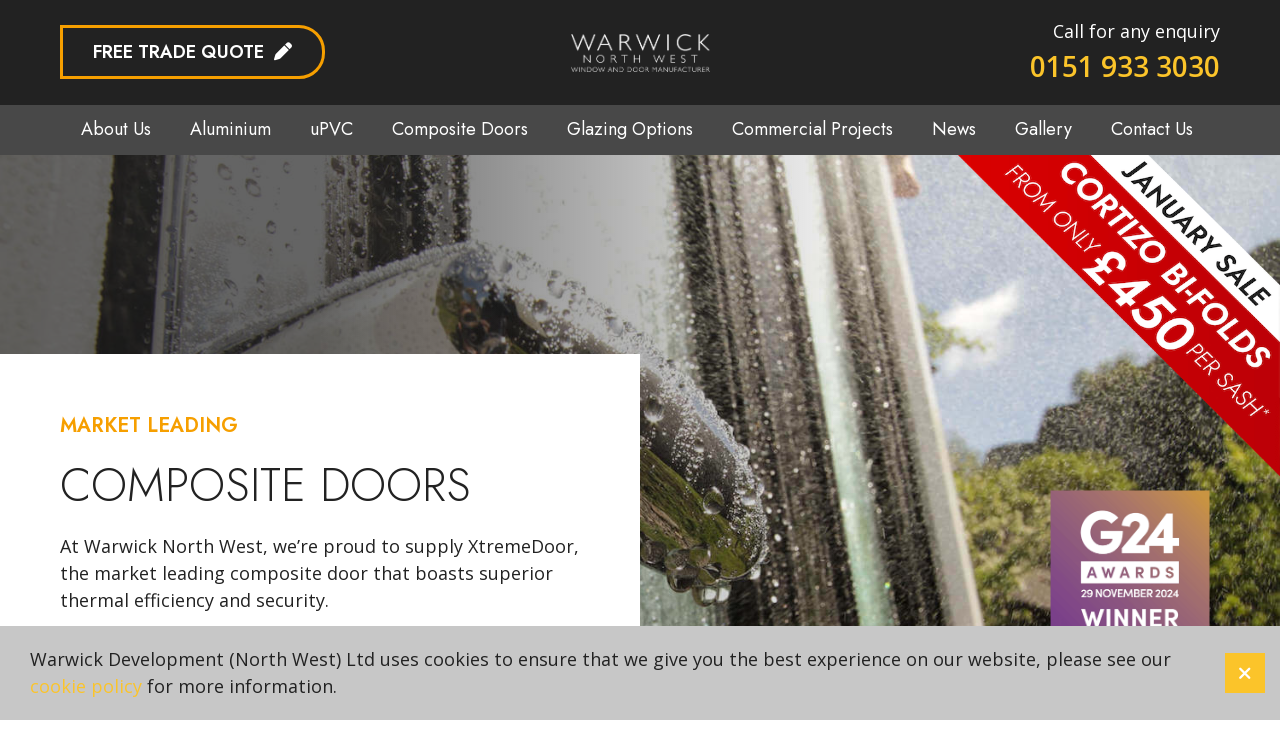

--- FILE ---
content_type: text/html; charset=UTF-8
request_url: https://www.warwicknorthwest.co.uk/composite-doors/
body_size: 11600
content:

<!doctype html>
<html>
	<head>
		<meta charset="utf-8">
		<meta http-equiv="X-UA-Compatible" content="IE=edge">
		<title>Composite Doors | Warwick North West</title>
		<meta name="viewport" content="width=device-width, initial-scale=1"/>
		<meta name="format-detection" content="telephone=no">
		<link rel="icon" type="image/png" href="/wp-content/themes/CleanBuildPro/favicon.png" />
    <meta name="theme-color" content="#fff">
		<link rel="preconnect" href="https://fonts.googleapis.com">
		<link rel="preconnect" href="https://fonts.gstatic.com" crossorigin>
		<meta name='robots' content='index, follow, max-image-preview:large, max-snippet:-1, max-video-preview:-1' />

	<!-- This site is optimized with the Yoast SEO plugin v26.7 - https://yoast.com/wordpress/plugins/seo/ -->
	<meta name="description" content="Leading suppliers of composite doors to the trade. At Warwick North West, we’re proud to supply XtremeDoor, one of the market’s leading composite doors that boasts superior thermal efficiency and security." />
	<link rel="canonical" href="https://www.warwicknorthwest.co.uk/composite-doors/" />
	<meta property="og:locale" content="en_GB" />
	<meta property="og:type" content="article" />
	<meta property="og:title" content="Composite Doors | Warwick North West" />
	<meta property="og:description" content="Leading suppliers of composite doors to the trade. At Warwick North West, we’re proud to supply XtremeDoor, one of the market’s leading composite doors that boasts superior thermal efficiency and security." />
	<meta property="og:url" content="https://www.warwicknorthwest.co.uk/composite-doors/" />
	<meta property="og:site_name" content="Warwick North West" />
	<meta property="article:publisher" content="https://www.facebook.com/WarwickNorthWest/" />
	<meta property="article:modified_time" content="2023-07-12T09:12:22+00:00" />
	<meta property="og:image" content="https://www.warwicknorthwest.co.uk/wp-content/uploads/2023/07/rain-covered-xtreme-door.jpeg" />
	<meta property="og:image:width" content="1500" />
	<meta property="og:image:height" content="1000" />
	<meta property="og:image:type" content="image/jpeg" />
	<meta name="twitter:card" content="summary_large_image" />
	<meta name="twitter:site" content="@WarwickNW" />
	<meta name="twitter:label1" content="Estimated reading time" />
	<meta name="twitter:data1" content="1 minute" />
	<script type="application/ld+json" class="yoast-schema-graph">{"@context":"https://schema.org","@graph":[{"@type":"WebPage","@id":"https://www.warwicknorthwest.co.uk/composite-doors/","url":"https://www.warwicknorthwest.co.uk/composite-doors/","name":"Composite Doors | Warwick North West","isPartOf":{"@id":"https://www.warwicknorthwest.co.uk/#website"},"primaryImageOfPage":{"@id":"https://www.warwicknorthwest.co.uk/composite-doors/#primaryimage"},"image":{"@id":"https://www.warwicknorthwest.co.uk/composite-doors/#primaryimage"},"thumbnailUrl":"https://www.warwicknorthwest.co.uk/wp-content/uploads/2023/07/rain-covered-xtreme-door.jpeg","datePublished":"2023-06-26T15:19:49+00:00","dateModified":"2023-07-12T09:12:22+00:00","description":"Leading suppliers of composite doors to the trade. At Warwick North West, we’re proud to supply XtremeDoor, one of the market’s leading composite doors that boasts superior thermal efficiency and security.","breadcrumb":{"@id":"https://www.warwicknorthwest.co.uk/composite-doors/#breadcrumb"},"inLanguage":"en-GB","potentialAction":[{"@type":"ReadAction","target":["https://www.warwicknorthwest.co.uk/composite-doors/"]}]},{"@type":"ImageObject","inLanguage":"en-GB","@id":"https://www.warwicknorthwest.co.uk/composite-doors/#primaryimage","url":"https://www.warwicknorthwest.co.uk/wp-content/uploads/2023/07/rain-covered-xtreme-door.jpeg","contentUrl":"https://www.warwicknorthwest.co.uk/wp-content/uploads/2023/07/rain-covered-xtreme-door.jpeg","width":1500,"height":1000,"caption":"rain covered closeup Xtreme door handle"},{"@type":"BreadcrumbList","@id":"https://www.warwicknorthwest.co.uk/composite-doors/#breadcrumb","itemListElement":[{"@type":"ListItem","position":1,"name":"Home","item":"https://www.warwicknorthwest.co.uk/"},{"@type":"ListItem","position":2,"name":"Composite Doors"}]},{"@type":"WebSite","@id":"https://www.warwicknorthwest.co.uk/#website","url":"https://www.warwicknorthwest.co.uk/","name":"Warwick North West","description":"Eurocell PVCu fabricator for the North West","publisher":{"@id":"https://www.warwicknorthwest.co.uk/#organization"},"potentialAction":[{"@type":"SearchAction","target":{"@type":"EntryPoint","urlTemplate":"https://www.warwicknorthwest.co.uk/?s={search_term_string}"},"query-input":{"@type":"PropertyValueSpecification","valueRequired":true,"valueName":"search_term_string"}}],"inLanguage":"en-GB"},{"@type":"Organization","@id":"https://www.warwicknorthwest.co.uk/#organization","name":"Warwick North West","url":"https://www.warwicknorthwest.co.uk/","logo":{"@type":"ImageObject","inLanguage":"en-GB","@id":"https://www.warwicknorthwest.co.uk/#/schema/logo/image/","url":"http://www.warwicknorthwest.co.uk/wp-content/uploads/2023/08/warwick-logo.png","contentUrl":"http://www.warwicknorthwest.co.uk/wp-content/uploads/2023/08/warwick-logo.png","width":799,"height":302,"caption":"Warwick North West"},"image":{"@id":"https://www.warwicknorthwest.co.uk/#/schema/logo/image/"},"sameAs":["https://www.facebook.com/WarwickNorthWest/","https://x.com/WarwickNW","https://www.linkedin.com/authwall?trk=bf&trkInfo=AQHqKW24OCN8yQAAAYnQNP1o4W1wN7hudGrRTvZ8EjGZiBwrCrUVsKtIcWOPSGGYYyPi1vIZnqFFdL35E8p4P-r2Uehf4olmoVrbTDTk_5xaJJVCIzoSoZd2y82EBmUCfaZErMw=&original_referer=http://www.warwicknorthwest.co.uk/&sessionRedirect=https://uk.linkedin.com/company/warwick-development-north-west-ltd"]}]}</script>
	<!-- / Yoast SEO plugin. -->


<link rel='dns-prefetch' href='//kit.fontawesome.com' />
<link rel='dns-prefetch' href='//fonts.googleapis.com' />
<link rel="alternate" title="oEmbed (JSON)" type="application/json+oembed" href="https://www.warwicknorthwest.co.uk/wp-json/oembed/1.0/embed?url=https%3A%2F%2Fwww.warwicknorthwest.co.uk%2Fcomposite-doors%2F" />
<link rel="alternate" title="oEmbed (XML)" type="text/xml+oembed" href="https://www.warwicknorthwest.co.uk/wp-json/oembed/1.0/embed?url=https%3A%2F%2Fwww.warwicknorthwest.co.uk%2Fcomposite-doors%2F&#038;format=xml" />
<style id='wp-img-auto-sizes-contain-inline-css' type='text/css'>
img:is([sizes=auto i],[sizes^="auto," i]){contain-intrinsic-size:3000px 1500px}
/*# sourceURL=wp-img-auto-sizes-contain-inline-css */
</style>
<link rel='stylesheet' id='css-0-css' href='https://www.warwicknorthwest.co.uk/wp-content/mmr/747808b9-1687790840.min.css' type='text/css' media='all' />
<link rel='stylesheet' id='gfont-style-css' href='https://fonts.googleapis.com/css2?family=Jost:ital,wght@0,100;0,200;0,300;0,400;0,500;0,600;0,700;0,800;0,900;1,100;1,200;1,300;1,400;1,500;1,600;1,700;1,800;1,900&#038;family=Open+Sans:ital,wght@0,300;0,400;0,500;0,600;0,700;0,800;1,300;1,400;1,500;1,600;1,700;1,800&#038;display=swap' type='text/css' media='all' />
<link rel='stylesheet' id='css-1-css' href='https://www.warwicknorthwest.co.uk/wp-content/mmr/289904d9-1767788758.min.css' type='text/css' media='all' />
<link rel="https://api.w.org/" href="https://www.warwicknorthwest.co.uk/wp-json/" /><link rel="alternate" title="JSON" type="application/json" href="https://www.warwicknorthwest.co.uk/wp-json/wp/v2/pages/21" /><link rel="EditURI" type="application/rsd+xml" title="RSD" href="https://www.warwicknorthwest.co.uk/xmlrpc.php?rsd" />
<link rel='shortlink' href='https://www.warwicknorthwest.co.uk/?p=21' />
        <script>
            (function(w, d, s, l, i) {
                w[l] = w[l] || [];
                w[l].push({
                    'gtm.start': new Date().getTime(),
                    event: 'gtm.js'
                });
                var f = d.getElementsByTagName(s)[0],
                    j = d.createElement(s),
                    dl = l != 'dataLayer' ? '&l=' + l : '';
                j.async = true;
                j.src = 'https://www.googletagmanager.com/gtm.js?id=' + i + dl;
                f.parentNode.insertBefore(j, f);
            })(window, document, 'script', 'dataLayer', 'GTM-MMD4T9');
        </script>
    	</head>

	
	<body class="wp-singular page-template page-template-page-product page-template-page-product-php page page-id-21 wp-theme-CleanBuildPro" >
		        <!-- Google Tag Manager (noscript) -->
        <noscript><iframe src="https://www.googletagmanager.com/ns.html?id=GTM-MMD4T9" height="0" width="0" style="display:none;visibility:hidden"></iframe></noscript>
        <!-- End Google Tag Manager (noscript) -->

		<div class="mobile-menu"><ul id="menu-mobile-menu" class="menu"><li id="menu-item-1286" class="menu-item menu-item-type-post_type menu-item-object-page menu-item-home menu-item-1286"><a href="https://www.warwicknorthwest.co.uk/">Homepage</a></li>
<li id="menu-item-1261" class="menu-item menu-item-type-post_type menu-item-object-page menu-item-has-children menu-item-1261"><a href="https://www.warwicknorthwest.co.uk/about-us/">About Us</a>
<ul class="sub-menu">
	<li id="menu-item-1262" class="menu-item menu-item-type-post_type menu-item-object-page menu-item-1262"><a href="https://www.warwicknorthwest.co.uk/about-us/why-choose-us/">Why Choose Us</a></li>
	<li id="menu-item-1263" class="menu-item menu-item-type-post_type menu-item-object-page menu-item-1263"><a href="https://www.warwicknorthwest.co.uk/about-us/brands/">Brands</a></li>
</ul>
</li>
<li id="menu-item-1264" class="menu-item menu-item-type-post_type menu-item-object-page menu-item-has-children menu-item-1264"><a href="https://www.warwicknorthwest.co.uk/aluminium/">Aluminium</a>
<ul class="sub-menu">
	<li id="menu-item-1265" class="menu-item menu-item-type-post_type menu-item-object-page menu-item-1265"><a href="https://www.warwicknorthwest.co.uk/aluminium/casement-windows/">Casement Windows</a></li>
	<li id="menu-item-1266" class="menu-item menu-item-type-post_type menu-item-object-page menu-item-1266"><a href="https://www.warwicknorthwest.co.uk/aluminium/bi-fold-doors/">Bi-fold Doors</a></li>
	<li id="menu-item-1268" class="menu-item menu-item-type-post_type menu-item-object-page menu-item-1268"><a href="https://www.warwicknorthwest.co.uk/aluminium/lantern-roofs/">Lantern Roofs</a></li>
</ul>
</li>
<li id="menu-item-1269" class="menu-item menu-item-type-post_type menu-item-object-page menu-item-has-children menu-item-1269"><a href="https://www.warwicknorthwest.co.uk/upvc/">uPVC</a>
<ul class="sub-menu">
	<li id="menu-item-1270" class="menu-item menu-item-type-post_type menu-item-object-page menu-item-1270"><a href="https://www.warwicknorthwest.co.uk/upvc/tilt-turn-windows/">Tilt &#038; Turn Windows</a></li>
	<li id="menu-item-1271" class="menu-item menu-item-type-post_type menu-item-object-page menu-item-1271"><a href="https://www.warwicknorthwest.co.uk/upvc/sliding-sash-windows/">Sliding Sash Windows</a></li>
	<li id="menu-item-1272" class="menu-item menu-item-type-post_type menu-item-object-page menu-item-has-children menu-item-1272"><a href="https://www.warwicknorthwest.co.uk/upvc/upvc-casement-windows/">Casement Windows</a>
	<ul class="sub-menu">
		<li id="menu-item-1273" class="menu-item menu-item-type-post_type menu-item-object-page menu-item-1273"><a href="https://www.warwicknorthwest.co.uk/upvc/upvc-casement-windows/logik-casement-windows/">Logik Casement Windows</a></li>
		<li id="menu-item-1274" class="menu-item menu-item-type-post_type menu-item-object-page menu-item-1274"><a href="https://www.warwicknorthwest.co.uk/upvc/upvc-casement-windows/modus-casement-windows/">Modus Casement Windows</a></li>
	</ul>
</li>
	<li id="menu-item-1275" class="menu-item menu-item-type-post_type menu-item-object-page menu-item-1275"><a href="https://www.warwicknorthwest.co.uk/upvc/entrance-doors/">Entrance Doors</a></li>
	<li id="menu-item-1276" class="menu-item menu-item-type-post_type menu-item-object-page menu-item-1276"><a href="https://www.warwicknorthwest.co.uk/upvc/bi-fold-doors/">Bi-fold doors</a></li>
	<li id="menu-item-1277" class="menu-item menu-item-type-post_type menu-item-object-page menu-item-1277"><a href="https://www.warwicknorthwest.co.uk/upvc/sliding-patio-doors/">Sliding Patio Doors</a></li>
</ul>
</li>
<li id="menu-item-1278" class="menu-item menu-item-type-post_type menu-item-object-page current-menu-item page_item page-item-21 current_page_item menu-item-1278"><a href="https://www.warwicknorthwest.co.uk/composite-doors/" aria-current="page">Composite Doors</a></li>
<li id="menu-item-1279" class="menu-item menu-item-type-post_type menu-item-object-page menu-item-has-children menu-item-1279"><a href="https://www.warwicknorthwest.co.uk/glazing-options/">Glazing Options</a>
<ul class="sub-menu">
	<li id="menu-item-1280" class="menu-item menu-item-type-post_type menu-item-object-page menu-item-1280"><a href="https://www.warwicknorthwest.co.uk/glazing-options/triple-glazing/">Triple Glazing</a></li>
</ul>
</li>
<li id="menu-item-1281" class="menu-item menu-item-type-post_type menu-item-object-page menu-item-1281"><a href="https://www.warwicknorthwest.co.uk/commercial-projects/">Commercial Projects</a></li>
<li id="menu-item-1282" class="menu-item menu-item-type-post_type menu-item-object-page menu-item-1282"><a href="https://www.warwicknorthwest.co.uk/news/">News</a></li>
<li id="menu-item-1283" class="menu-item menu-item-type-post_type menu-item-object-page menu-item-1283"><a href="https://www.warwicknorthwest.co.uk/gallery/">Gallery</a></li>
<li id="menu-item-1284" class="menu-item menu-item-type-post_type menu-item-object-page menu-item-has-children menu-item-1284"><a href="https://www.warwicknorthwest.co.uk/contact/">Contact Us</a>
<ul class="sub-menu">
	<li id="menu-item-1285" class="menu-item menu-item-type-post_type menu-item-object-page menu-item-1285"><a href="https://www.warwicknorthwest.co.uk/our-locations/">Our Locations</a></li>
</ul>
</li>
</ul></div>
		<div class="darkness"></div>

		<div id="container">

			<header class="main-header">

        <div class="top container-large flex a-center">

					<div class="left third">
            <a href="/quote" title="get a quote" class="btn secondary right pencil">Free Trade Quote</a>
          </div>
          
          <div class="middle third t-center">
						<div class="logo">
							<a href="/" title="Return to the homepage">
								<img data-src="https://www.warwicknorthwest.co.uk/wp-content/uploads/2025/11/Warwick-North-West-White-Logo-Default-01.png" alt="Warwick Development (North West) Ltd" class="lazy">							</a>
						</div>
          </div>

          <div class="right t-right third">
            <p>Call for any enquiry</p>
            <a href="tel:+441519333030" title="Call us today">0151 933 3030</a>
          </div>

					</div>

          <div class="bottom t-center">
            <div class="container">
              <div class="desk-menu">
                <ul id="menu-main-menu" class="menu"><li id="menu-item-38" class="menu-item menu-item-type-post_type menu-item-object-page menu-item-has-children menu-item-38"><a href="https://www.warwicknorthwest.co.uk/about-us/">About Us</a>
<ul class="sub-menu">
	<li id="menu-item-39" class="menu-item menu-item-type-post_type menu-item-object-page menu-item-39"><a href="https://www.warwicknorthwest.co.uk/about-us/why-choose-us/">Why Choose Us</a></li>
	<li id="menu-item-40" class="menu-item menu-item-type-post_type menu-item-object-page menu-item-40"><a href="https://www.warwicknorthwest.co.uk/about-us/brands/">Brands</a></li>
	<li id="menu-item-9202" class="menu-item menu-item-type-post_type menu-item-object-page menu-item-9202"><a href="https://www.warwicknorthwest.co.uk/our-awards/">Our Awards</a></li>
	<li id="menu-item-9427" class="menu-item menu-item-type-post_type menu-item-object-page menu-item-9427"><a href="https://www.warwicknorthwest.co.uk/our-impact/">Our Impact</a></li>
</ul>
</li>
<li id="menu-item-41" class="menu-item menu-item-type-post_type menu-item-object-page menu-item-has-children menu-item-41"><a href="https://www.warwicknorthwest.co.uk/aluminium/">Aluminium</a>
<ul class="sub-menu">
	<li id="menu-item-42" class="menu-item menu-item-type-post_type menu-item-object-page menu-item-42"><a href="https://www.warwicknorthwest.co.uk/aluminium/casement-windows/">Casement Windows</a></li>
	<li id="menu-item-43" class="menu-item menu-item-type-post_type menu-item-object-page menu-item-43"><a href="https://www.warwicknorthwest.co.uk/aluminium/bi-fold-doors/">Bi-fold Doors</a></li>
	<li id="menu-item-45" class="menu-item menu-item-type-post_type menu-item-object-page menu-item-45"><a href="https://www.warwicknorthwest.co.uk/aluminium/lantern-roofs/">Lantern Roofs</a></li>
</ul>
</li>
<li id="menu-item-46" class="menu-item menu-item-type-post_type menu-item-object-page menu-item-has-children menu-item-46"><a href="https://www.warwicknorthwest.co.uk/upvc/">uPVC</a>
<ul class="sub-menu">
	<li id="menu-item-47" class="menu-item menu-item-type-post_type menu-item-object-page menu-item-47"><a href="https://www.warwicknorthwest.co.uk/upvc/tilt-turn-windows/">Tilt &#038; Turn Windows</a></li>
	<li id="menu-item-48" class="menu-item menu-item-type-post_type menu-item-object-page menu-item-48"><a href="https://www.warwicknorthwest.co.uk/upvc/sliding-sash-windows/">Sliding Sash Windows</a></li>
	<li id="menu-item-49" class="menu-item menu-item-type-post_type menu-item-object-page menu-item-has-children menu-item-49"><a href="https://www.warwicknorthwest.co.uk/upvc/upvc-casement-windows/">Casement Windows</a>
	<ul class="sub-menu">
		<li id="menu-item-50" class="menu-item menu-item-type-post_type menu-item-object-page menu-item-50"><a href="https://www.warwicknorthwest.co.uk/upvc/upvc-casement-windows/logik-casement-windows/">Logik Casement Windows</a></li>
		<li id="menu-item-51" class="menu-item menu-item-type-post_type menu-item-object-page menu-item-51"><a href="https://www.warwicknorthwest.co.uk/upvc/upvc-casement-windows/modus-casement-windows/">Modus Casement Windows</a></li>
	</ul>
</li>
	<li id="menu-item-52" class="menu-item menu-item-type-post_type menu-item-object-page menu-item-52"><a href="https://www.warwicknorthwest.co.uk/upvc/entrance-doors/">Entrance Doors</a></li>
	<li id="menu-item-53" class="menu-item menu-item-type-post_type menu-item-object-page menu-item-53"><a href="https://www.warwicknorthwest.co.uk/upvc/bi-fold-doors/">Bi-fold doors</a></li>
	<li id="menu-item-54" class="menu-item menu-item-type-post_type menu-item-object-page menu-item-54"><a href="https://www.warwicknorthwest.co.uk/upvc/sliding-patio-doors/">Sliding Patio Doors</a></li>
</ul>
</li>
<li id="menu-item-55" class="menu-item menu-item-type-post_type menu-item-object-page current-menu-item page_item page-item-21 current_page_item menu-item-55"><a href="https://www.warwicknorthwest.co.uk/composite-doors/" aria-current="page">Composite Doors</a></li>
<li id="menu-item-56" class="menu-item menu-item-type-post_type menu-item-object-page menu-item-has-children menu-item-56"><a href="https://www.warwicknorthwest.co.uk/glazing-options/">Glazing Options</a>
<ul class="sub-menu">
	<li id="menu-item-57" class="menu-item menu-item-type-post_type menu-item-object-page menu-item-57"><a href="https://www.warwicknorthwest.co.uk/glazing-options/triple-glazing/">Triple Glazing</a></li>
</ul>
</li>
<li id="menu-item-58" class="menu-item menu-item-type-post_type menu-item-object-page menu-item-58"><a href="https://www.warwicknorthwest.co.uk/commercial-projects/">Commercial Projects</a></li>
<li id="menu-item-59" class="menu-item menu-item-type-post_type menu-item-object-page menu-item-59"><a href="https://www.warwicknorthwest.co.uk/news/">News</a></li>
<li id="menu-item-61" class="menu-item menu-item-type-post_type menu-item-object-page menu-item-61"><a href="https://www.warwicknorthwest.co.uk/gallery/">Gallery</a></li>
<li id="menu-item-60" class="menu-item menu-item-type-post_type menu-item-object-page menu-item-has-children menu-item-60"><a href="https://www.warwicknorthwest.co.uk/contact/">Contact Us</a>
<ul class="sub-menu">
	<li id="menu-item-62" class="menu-item menu-item-type-post_type menu-item-object-page menu-item-62"><a href="https://www.warwicknorthwest.co.uk/our-locations/">Our Locations</a></li>
</ul>
</li>
</ul>              </div>

              
              <div class="mobile-buttons">
                <a href="tel:+441519333030" title="Call us today"><i class="fa-solid fa-phone-flip"></i></a>
                <a href="mailto:in&#102;o&#64;&#119;&#97;&#114;w&#105;&#99;&#107;&#100;&#101;&#118;&#101;&#108;opm&#101;nt.com ?subject=Warwick Development (North West) Ltd (Website enquiry)" title="Email us today"><i class="fa-solid fa-envelope"></i></a>
                <div id="mob-toggle"><i class="fa-solid fa-bars"></i></div>
              </div>
            </div>
          </div>

          </div>

			</header>

							<div class="header-space"></div>
			


<div class="banner large">

  <div class="wrap">

    <div class="banner-text relative half">

      
      <h4>Market leading</h4>
      <h1>Composite Doors </h1>

      <p>At Warwick North West, we’re proud to supply XtremeDoor, the market leading composite door that boasts superior thermal efficiency and security.</p>

      <a href="http://www.warwicknorthwest.co.uk/contact" target="_self" title="Get In Touch" class="btn black left pencil">Get In Touch</a><a href="http://www.warwicknorthwest.co.uk/gallery" target="_self" title="View Gallery" class="btn secondary right gallery">View Gallery</a>
      
    </div>

  </div>

  <div class="slider parallax"></div>

    <!-- <img class="award-badge" src="https://www.warwicknorthwest.co.uk/wp-content/uploads/2025/03/g24-winner-fabricator-of-the-year.png" alt="G24 award winner"> -->
    <div class="badges">
      <a href="https://warwick.plx.mk/contact-page" title="Premium Cortizo Bi-Fold Doors" class="sale-corner-badge">
        <img src="/wp-content/themes/CleanBuildPro/assets/graphics/Jan_26_Web_Badge_Jan_Sale.png" alt="January sale - Cortizo bi-folds from only £450 per sash">
      </a>
      <img class="award-badge-bottom" src="https://www.warwicknorthwest.co.uk/wp-content/uploads/2025/03/g24-winner-fabricator-of-the-year.png" alt="G24 award winner">
    </div>
  
</div><div id="intro" class="intro-content large-pad">
  <div class="container flex">
    <div class="title">
      <div class="inner-container">
        <h2 class="underline">Choose our high-performing composite doors for your next installation</h2>              </div>
    </div>
    <div class="text">
      <p>Stylish as well as functional, the XtremeDoor is one of the highest-performing composite doors on the market. With a high-density, multi-layered foam core, heat will be less likely to escape from your customer’s property, making it a much more lucrative front door option.</p>
<p>As well as optimal thermal retention, you’ll be able to offer the end user extreme levels of weatherproofing thanks to uPVC edge-banding. The XtremeDoor has been proven to be up to 19% more efficient than other composite doors on the market, making it every customer’s first choice when it comes to protection against cold, rain and draughts.</p>
<a href="/contact" target="_self" title="Contact Us" class="btn black right pencil">Contact Us</a>    </div>
  </div>
</div>
<section id="repeater" class="repeater-content">

      
    <div class="row flex small-pad">

      
      <div class="content half large-pad">
        <div class="inner-container">
          <h4 class="underline">Easy to fit</h4>          <h2>Energy-efficient, highly secure composite doors</h2>          <p>XtremeDoor trade composite doors are easy to fit thanks to a 3x3 way adjustable hinge, meaning installation time is shortened – simply adjust the hinge laterally and vertically using an Allen key.</p>
<p>Features:</p>
<ul>
<li>U values as low as 0.8W/m2K thanks to high-density foam core</li>
<li>5-point locking for high security</li>
<li>Scratch resistant glass reinforced plastic (GRP) coating</li>
<li>Available in a wide range of colours and woodgrain options</li>
</ul>
<ul>
<li>Authentic, timber-like aesthetics for an added sense of character and style</li>
<li>19% more thermally efficient than a solid timber core composite</li>
</ul>
          <a href="/quote" target="_self" title="Request a quote" class="btn primary right pencil">Request a quote</a>        </div>
      </div>

              <div class="image half relative"><div class="image-slider"><div class="slide"><img data-lazy="https://www.warwicknorthwest.co.uk/wp-content/uploads/2023/07/close-up-letterplate-xtremedoor.jpeg" alt="close up of letterplate on Xtremedoor" class="o-fit"></div></div></div>
      
    </div>

    
    <div class="row flex small-pad">

              <div class="image half relative"><div class="image-slider"><div class="slide"><img data-lazy="https://www.warwicknorthwest.co.uk/wp-content/uploads/2023/07/EXTREMEDOOR_Cheddar.jpeg" alt="Xtreme door stood in Cheddar Gorge" class="o-fit"></div><div class="slide"><img data-lazy="https://www.warwicknorthwest.co.uk/wp-content/uploads/2023/07/close-up-xtreme-door.jpeg" alt="close up of xtreme door hardware" class="o-fit"></div></div></div>
      
      <div class="content half large-pad">
        <div class="inner-container">
          <h4 class="underline">Versatile</h4>          <h2>A style to suit any installation</h2>          <p>Transform the look of any property with a new front composite door. At Warwick North West, we supply a variety of styles, from classic look solid doors to an ultra-modern glazed style. Every door is manufactured to the highest quality and can be personalised with colour, decorative glass options, and hardware to create the perfect entrance for your customers.</p>
<p>As the name suggests, XtremeDoor offers extreme levels of security, thermal efficiency and weather resistance, making it the ultimate go-to composite door for modern installations.</p>
          <a href="http://www.warwicknorthwest.co.uk/contact" target="_self" title="Get In Touch" class="btn primary right pencil">Get In Touch</a>        </div>
      </div>

      
    </div>

  
</section><section id="tabs" class="tabs-wrap med-pad cream-back">
  <div class="container">

    <div class="tab-list t-center small-pad no-pad-top">
                      <li data-tab="tab-1" class="tab-1 current" id="tab-Style-Options">Style Options</li>
                      <li data-tab="tab-2" class="tab-2" id="tab-Colour-Options">Colour Options</li>
                      <li data-tab="tab-3" class="tab-3" id="tab-Energy-efficiency">Energy efficiency</li>
                      <li data-tab="tab-4" class="tab-4" id="tab-Security">Security</li>
          </div>

                      <p class="toggle-tab tab-1 current" data-tab="tab-1">Style Options</p>
      <div class="tab-content  current" id="tab-1">

        
<div class="flex split-content">
  <div class="text half med-pad">
    <div class="inner-container">
      <h2>Popular Styles</h2>      <p>The XtremeDoor offers homeowners a variety of great style choices that includes glazing and colour options for optimal personalisation.</p>
<p>XtremeDoor composite doors are available in many different styles, including traditional Victorian, Tudor, Edwardian, Windsor, Farmhouse and Cottage look, as well as more modern Stuart, Verona, Napoli, and Jacobean styles. </p>
<p>There are thousands of different combinations of XtremeDoor, so you can be confident you’ll find the right one for your next installation in our collection.</p>
      <a href="http://www.warwicknorthwest.co.uk/contact" target="_self" title="Contact Us" class="btn primary">Contact Us</a>    </div>
  </div>
  <div class="image half relative">
    <img data-src="https://www.warwicknorthwest.co.uk/wp-content/uploads/2023/07/EXTREMEDOOR_Cheddar.jpeg" alt="Xtreme door stood in Cheddar Gorge" class="lazy o-fit">
  </div>
</div>
      </div>
                      <p class="toggle-tab tab-2" data-tab="tab-2">Colour Options</p>
      <div class="tab-content " id="tab-2">

        <div class="container-small t-center"><h2>Popular Colour Options</h2><p>The XtremeDoor composite door is available in a standard choice of colour, including Green, Blue, Light Oak and Rosewood to bring either a sense of classic style or a stylish modern twist to the end user’s home. We also supply them in a range of heritage colours that range from Duck Egg Blue to Chartwell Green.</p>
<a href="http://www.warwicknorthwest.co.uk/contact" target="_self" title="Contact Us" class="btn primary">Contact Us</a></div><div class="spacer"></div>
<div class="swatches flex j-center">

      <div class="swatch t-center">
      <div class="image relative">
        <img data-lazy="https://www.warwicknorthwest.co.uk/wp-content/uploads/2023/07/anthracite-grey.jpeg" alt="Anthracite Grey" class="lazy o-fit">
      </div>
      <p>Anthracite Grey</p>
    </div>
      <div class="swatch t-center">
      <div class="image relative">
        <img data-lazy="https://www.warwicknorthwest.co.uk/wp-content/uploads/2023/07/slate-grey.jpeg" alt="Slate Grey" class="lazy o-fit">
      </div>
      <p>Slate Grey</p>
    </div>
      <div class="swatch t-center">
      <div class="image relative">
        <img data-lazy="https://www.warwicknorthwest.co.uk/wp-content/uploads/2023/07/moondust.jpeg" alt="Moondust" class="lazy o-fit">
      </div>
      <p>Moondust</p>
    </div>
      <div class="swatch t-center">
      <div class="image relative">
        <img data-lazy="https://www.warwicknorthwest.co.uk/wp-content/uploads/2023/07/agate-2.jpeg" alt="Agate" class="lazy o-fit">
      </div>
      <p>Agate</p>
    </div>
      <div class="swatch t-center">
      <div class="image relative">
        <img data-lazy="https://www.warwicknorthwest.co.uk/wp-content/uploads/2023/07/pebble-grey.jpeg" alt="Pebble Grey" class="lazy o-fit">
      </div>
      <p>Pebble Grey</p>
    </div>
      <div class="swatch t-center">
      <div class="image relative">
        <img data-lazy="https://www.warwicknorthwest.co.uk/wp-content/uploads/2023/07/chartwell-green.jpeg" alt="Chartwell Green" class="lazy o-fit">
      </div>
      <p>Chartwell Green</p>
    </div>
      <div class="swatch t-center">
      <div class="image relative">
        <img data-lazy="https://www.warwicknorthwest.co.uk/wp-content/uploads/2023/07/reed-green.jpeg" alt="Reed Green" class="lazy o-fit">
      </div>
      <p>Reed Green</p>
    </div>
      <div class="swatch t-center">
      <div class="image relative">
        <img data-lazy="https://www.warwicknorthwest.co.uk/wp-content/uploads/2023/07/blue-green.jpeg" alt="Blue Green" class="lazy o-fit">
      </div>
      <p>Blue Green</p>
    </div>
      <div class="swatch t-center">
      <div class="image relative">
        <img data-lazy="https://www.warwicknorthwest.co.uk/wp-content/uploads/2023/07/french-blue.jpeg" alt="French Blue" class="lazy o-fit">
      </div>
      <p>French Blue</p>
    </div>
      <div class="swatch t-center">
      <div class="image relative">
        <img data-lazy="https://www.warwicknorthwest.co.uk/wp-content/uploads/2023/07/duck-egg-blue-1.jpeg" alt="Duck Egg Blue" class="lazy o-fit">
      </div>
      <p>Duck Egg Blue</p>
    </div>
      <div class="swatch t-center">
      <div class="image relative">
        <img data-lazy="https://www.warwicknorthwest.co.uk/wp-content/uploads/2023/07/light-pink.jpeg" alt="Light Pink" class="lazy o-fit">
      </div>
      <p>Light Pink</p>
    </div>
      <div class="swatch t-center">
      <div class="image relative">
        <img data-lazy="https://www.warwicknorthwest.co.uk/wp-content/uploads/2023/07/royal-magenta.png" alt="Royal Magenta" class="lazy o-fit">
      </div>
      <p>Royal Magenta</p>
    </div>
      <div class="swatch t-center">
      <div class="image relative">
        <img data-lazy="https://www.warwicknorthwest.co.uk/wp-content/uploads/2023/07/signal-yellow.jpeg" alt="Signal Yellow" class="lazy o-fit">
      </div>
      <p>Signal Yellow</p>
    </div>
      <div class="swatch t-center">
      <div class="image relative">
        <img data-lazy="https://www.warwicknorthwest.co.uk/wp-content/uploads/2023/07/cream.jpeg" alt="Cream" class="lazy o-fit">
      </div>
      <p>Cream</p>
    </div>
      <div class="swatch t-center">
      <div class="image relative">
        <img data-lazy="https://www.warwicknorthwest.co.uk/wp-content/uploads/2023/07/cream-white.jpeg" alt="Cream White" class="lazy o-fit">
      </div>
      <p>Cream White</p>
    </div>
      <div class="swatch t-center">
      <div class="image relative">
        <img data-lazy="https://www.warwicknorthwest.co.uk/wp-content/uploads/2023/07/rosewood.jpeg" alt="Rosewood" class="lazy o-fit">
      </div>
      <p>Rosewood</p>
    </div>
      <div class="swatch t-center">
      <div class="image relative">
        <img data-lazy="https://www.warwicknorthwest.co.uk/wp-content/uploads/2023/07/light-oak.jpeg" alt="Light Oak" class="lazy o-fit">
      </div>
      <p>Light Oak</p>
    </div>
      <div class="swatch t-center">
      <div class="image relative">
        <img data-lazy="https://www.warwicknorthwest.co.uk/wp-content/uploads/2023/07/black.jpeg" alt="Black" class="lazy o-fit">
      </div>
      <p>Black</p>
    </div>
      <div class="swatch t-center">
      <div class="image relative">
        <img data-lazy="https://www.warwicknorthwest.co.uk/wp-content/uploads/2023/07/blue.jpeg" alt="Blue" class="lazy o-fit">
      </div>
      <p>Blue</p>
    </div>
      <div class="swatch t-center">
      <div class="image relative">
        <img data-lazy="https://www.warwicknorthwest.co.uk/wp-content/uploads/2023/07/green.jpeg" alt="Green" class="lazy o-fit">
      </div>
      <p>Green</p>
    </div>
      <div class="swatch t-center">
      <div class="image relative">
        <img data-lazy="https://www.warwicknorthwest.co.uk/wp-content/uploads/2023/07/red.jpeg" alt="Red" class="lazy o-fit">
      </div>
      <p>Red</p>
    </div>
  
</div>
      </div>
                      <p class="toggle-tab tab-3" data-tab="tab-3">Energy efficiency</p>
      <div class="tab-content " id="tab-3">

        <div class="container-small t-center"><h2>Energy Efficiency</h2><p>Thanks to the XtremeDoor’s high density and multi-layered foam core, high levels of thermal insulation are always easily achieved. This ensures that homes can more effectively use less energy and still enjoy a warm household, reducing this heat loss to impact financial bills positively. With U values as low as 0.8, XtremeDoor achieves an ‘A+’ rating from the WER.</p>
<a href="http://www.warwicknorthwest.co.uk/contact" target="_self" title="Contact Us" class="btn primary">Contact Us</a></div>
      </div>
                      <p class="toggle-tab tab-4" data-tab="tab-4">Security</p>
      <div class="tab-content " id="tab-4">

        
<div class="flex split-content">
  <div class="text half med-pad">
    <div class="inner-container">
      <h2>Security</h2>      <p>All XtremeDoors from Warwick North West boast a five-point locking system and an anti-bump, anti-snap and drill cylinder designed to withstand forceful attacks, meaning potential intruders will always be kept at bay.</p>
<p>At Warwick North West, we understand that home security is paramount to UK homeowners. To maximise security for the end user, our composite doors use a five-point locking system (2 hooks, 3 deadbolts) and an anti-snap, bump and drill cylinder designed to withstand the main attack methods used during a burglary.</p>
<p>Our composites have also been tested by the Greater Manchester Police who were unable to gain entry to the door using an enforcer.  </p>
      <a href="http://www.warwicknorthwest.co.uk/contact" target="_self" title="Contact Us" class="btn primary">Contact Us</a>    </div>
  </div>
  <div class="image half relative">
    <img data-src="https://www.warwicknorthwest.co.uk/wp-content/uploads/2023/07/close-up-xtreme-door.jpeg" alt="close up of xtreme door hardware" class="lazy o-fit">
  </div>
</div>
      </div>
    
  </div>
</section>



<section class="testimonial-news">
	<div class="container flex">
	
	<section id="testimonials" class="half testimonials-slider-wrap med-pad">

		<div class="title">
			<h3>Testimonials</h3>								</div>
		<div class="spacer"></div>

		<div class="testimonials-slider cream-back">

													
				<div class="testimonial">
					<p>I recently had bi-folds fitted and the results are fantastic. Having shopped around and tried various other suppliers I was struggling to find any that I was 100% satisfied with.</p>
<p class="name">Ged</p>				</div>

							
				<div class="testimonial">
					<p>Top quality service and top quality products. They really go above and beyond to help their customers.</p>
<p class="name">Alan Felton</p>				</div>

							
				<div class="testimonial">
					<p>I ordered bi-folding doors from Warwick Development for my kitchen, price was great and they delivered on time and as order. Would highly recommend to friends and family.</p>
<p class="name">Peter Aland</p>				</div>

							
				<div class="testimonial">
					<p>Outstanding customer service fully satisfied with the quality and price unbeatable 100% recommendation you will not be disappointed.</p>
<p class="name">Andrew Dunn</p>				</div>

			
		</div>

	</section>

	
			
	<div id="latestNews" class="latest-news-wrap half med-pad">


			<div class="text">
				<div class="flex j-start a-center"><h3>Latest News</h3> <span>|</span> <a href="/news" class="all" title="view all news">See All</a></div>
											</div>
			<div class="spacer"></div>

			<div class="latest-news flex">

				
					<a href="https://www.warwicknorthwest.co.uk/news/appointments-shay-james/" title="Read more - Warwick North West Strengthens Sales Team with Two Key Appointments" class="card relative post flex a-center j-start">

													<div class="image relative">
								<img data-src="https://www.warwicknorthwest.co.uk/wp-content/uploads/2025/11/WNW-James-Parker-Left-and-Shay-Johnson-Right.jpg" alt="Warwick North West Strengthens Sales Team with Two Key Appointments" class="lazy o-fit">
							</div>
						
						<div class="text">
							<h3>Warwick North West Strengthens Sales Team with Two Key Appointments</h3>
							<p class="date">18 November 2025</p>						</div>

					</a>

				
					<a href="https://www.warwicknorthwest.co.uk/news/family-business-of-the-year-employers-excellence-awards/" title="Read more - Warwick North West Crowned Family Business of the Year at Metro Employer&#8217;s Excellence Awards" class="card relative post flex a-center j-start">

													<div class="image relative">
								<img data-src="https://www.warwicknorthwest.co.uk/wp-content/uploads/2025/10/Warwick-North-West-Family-Business-of-the-Year-Metro-Employers-Excellence-Awards.jpg" alt="Warwick North West Crowned Family Business of the Year at Metro Employer&#8217;s Excellence Awards" class="lazy o-fit">
							</div>
						
						<div class="text">
							<h3>Warwick North West Crowned Family Business of the Year at Metro Employer&#8217;s Excellence Awards</h3>
							<p class="date">08 October 2025</p>						</div>

					</a>

				
					<a href="https://www.warwicknorthwest.co.uk/news/md-welcomes-skills-shortage-plan/" title="Read more - Warwick North West Managing Director Greg Johnson Welcomes Labour&#8217;s Skills Shortage Plan" class="card relative post flex a-center j-start">

													<div class="image relative">
								<img data-src="https://www.warwicknorthwest.co.uk/wp-content/uploads/2025/05/LBN_Warwick_Mayor_140225-16.jpg" alt="Warwick North West Managing Director Greg Johnson Welcomes Labour&#8217;s Skills Shortage Plan" class="lazy o-fit">
							</div>
						
						<div class="text">
							<h3>Warwick North West Managing Director Greg Johnson Welcomes Labour&#8217;s Skills Shortage Plan</h3>
							<p class="date">04 August 2025</p>						</div>

					</a>

				
			</div>

	</div>

			</div>
</section>

  <section class="awards-slider-wrap total-6 med-pad">

          <div class="intro-content container-small t-center">
                  <h2 class="underline">Our Industry Awards</h2>
          <div class="spacer"></div>
                <p>We've won a number of industry awards and we are proud of what they represent. From being crowned the UK's top fabricator to recognition for our community work, each award celebrates 'The Warwick Way' of doing business. </p>
              </div>
      <div class="spacer"></div>
    
    <div class="container">

      <div class="awards-slider flex j-center">

        
          
                      <a href="https://www.warwicknorthwest.co.uk/news/fabricator-of-the-year-2024/" title="Read More - G24 Awards: Fabricator of the Year" class="award flex">
          
            <div class="awards-inner relative flex-col">
                              <div class="image relative">
                  <img data-lazy="https://www.warwicknorthwest.co.uk/wp-content/uploads/2024/12/Fabricator-e1733218897740.jpg" alt="" class="o-fit">
                  <img data-lazy="https://www.warwicknorthwest.co.uk/wp-content/uploads/2025/02/warwick-north-west-G24LOGOwinner.png" alt="" class="logo">
                </div>
              
              <div class="text t-center">
                <h3>G24 Awards: Fabricator of the Year</h3>
                                                  <span class="btn primary rounded">Read more</span>
                              </div>
            </div>

                      </a>
          
        
          
                      <a href="https://www.warwicknorthwest.co.uk/news/fast-growing-fabricator-named-business-of-the-year-at-prestigious-liverpool-awards/" title="Read More - The City of Liverpool Business Awards: Business of the Year" class="award flex">
          
            <div class="awards-inner relative flex-col">
                              <div class="image relative">
                  <img data-lazy="https://www.warwicknorthwest.co.uk/wp-content/uploads/2025/02/city-of-liverpool-business-awards-2024-winner.jpg" alt="Warwick North West Win at city of liverpool business awards 2024" class="o-fit">
                  <img data-lazy="https://www.warwicknorthwest.co.uk/wp-content/uploads/2025/02/city-of-liverpool-business-awards-business-of-the-year-2024.jpg" alt="" class="logo">
                </div>
              
              <div class="text t-center">
                <h3>The City of Liverpool Business Awards: Business of the Year</h3>
                                                  <span class="btn primary rounded">Read more</span>
                              </div>
            </div>

                      </a>
          
        
          
                      <a href="https://www.warwicknorthwest.co.uk/our-awards/" title="Read More - Liverpool Chamber Innovation in Business Awards: Business of the Year" class="award flex">
          
            <div class="awards-inner relative flex-col">
                              <div class="image relative">
                  <img data-lazy="https://www.warwicknorthwest.co.uk/wp-content/uploads/2025/02/Liverpool-Chamber-Innovation-Awards-Warwick-2024.jpg" alt="Warwick North West Win at liverpool chamber innovation awards 2024" class="o-fit">
                  <img data-lazy="https://www.warwicknorthwest.co.uk/wp-content/uploads/2025/02/Business-of-the-Year-over-30-employees.png" alt="" class="logo">
                </div>
              
              <div class="text t-center">
                <h3>Liverpool Chamber Innovation in Business Awards: Business of the Year</h3>
                                                  <span class="btn primary rounded">Read more</span>
                              </div>
            </div>

                      </a>
          
        
          
                      <a href="https://www.warwicknorthwest.co.uk/our-awards/" title="Read More - Downtown in Business Livercool Awards 2023: Young Entrepreneur of the Year" class="award flex">
          
            <div class="awards-inner relative flex-col">
                              <div class="image relative">
                  <img data-lazy="https://www.warwicknorthwest.co.uk/wp-content/uploads/2025/02/the-liverpool-awards-2023-winner.jpg" alt="Warwick North West Win at the liverpool awards 2023" class="o-fit">
                  <img data-lazy="https://www.warwicknorthwest.co.uk/wp-content/uploads/2025/02/the-liverpool-awards-young-entrepreneur-of-the-year-2023.jpg" alt="" class="logo">
                </div>
              
              <div class="text t-center">
                <h3>Downtown in Business Livercool Awards 2023: Young Entrepreneur of the Year</h3>
                                                  <span class="btn primary rounded">Read more</span>
                              </div>
            </div>

                      </a>
          
        
          
                      <a href="https://www.warwicknorthwest.co.uk/news/warwick-north-west-named-employer-of-the-year-in-merseyside-independent-business-awards/" title="Read More - Merseyside Independent Business Awards 2023: Employer of the Year" class="award flex">
          
            <div class="awards-inner relative flex-col">
                              <div class="image relative">
                  <img data-lazy="https://www.warwicknorthwest.co.uk/wp-content/uploads/2025/02/Warwick-MIB-Award-2023.jpg" alt="Warwick North West Win at Merseyside Independent Business Awards 2023" class="o-fit">
                  <img data-lazy="https://www.warwicknorthwest.co.uk/wp-content/uploads/2025/02/Warwick-Employer-of-the-Year-2023.jpg" alt="" class="logo">
                </div>
              
              <div class="text t-center">
                <h3>Merseyside Independent Business Awards 2023: Employer of the Year</h3>
                                                  <span class="btn primary rounded">Read more</span>
                              </div>
            </div>

                      </a>
          
        
          
                      <a href="https://www.warwicknorthwest.co.uk/our-awards/" title="Read More - YM Liverpool Business & Property Awards: Transformational Leadership" class="award flex">
          
            <div class="awards-inner relative flex-col">
                              <div class="image relative">
                  <img data-lazy="https://www.warwicknorthwest.co.uk/wp-content/uploads/2025/02/insider-north-west-residential-property-Warwick-Supplier-of-the-Year-2025.jpg" alt="Warwick North West Win at Insider North West residential property awards 2025" class="o-fit">
                  <img data-lazy="https://www.warwicknorthwest.co.uk/wp-content/uploads/2025/02/logo_north_west_residential_property_awards_2025.jpg" alt="" class="logo">
                </div>
              
              <div class="text t-center">
                <h3>YM Liverpool Business & Property Awards: Transformational Leadership</h3>
                                                  <span class="btn primary rounded">Read more</span>
                              </div>
            </div>

                      </a>
          
        
      </div>

    </div>
  </section>


<div id="logos" class="logo-grid small-pad cream-back">
  <div class="container t-center">
    <h2 class="underline">Proudly in partnership with</h2><div class="spacer"></div>    <div class="flex j-center a-center">
              <img data-src="https://www.warwicknorthwest.co.uk/wp-content/uploads/2023/07/alderhay-logo.png" alt="Alderhey logo" class="lazy">
              <img data-src="https://www.warwicknorthwest.co.uk/wp-content/uploads/2025/03/nobody-left-behind-logo.webp" alt="" class="lazy">
              <img data-src="https://www.warwicknorthwest.co.uk/wp-content/uploads/2025/03/Inside-Connections-logo.png" alt="" class="lazy">
              <img data-src="https://www.warwicknorthwest.co.uk/wp-content/uploads/2025/03/Hugh-Baird-logo.png" alt="" class="lazy">
              <img data-src="https://www.warwicknorthwest.co.uk/wp-content/uploads/2025/04/Ykids-Logo.webp" alt="" class="lazy">
          </div>
  </div>
</div>
	<section class="footer-cta">
		<div class="container t-center">
			<p>Need help? Call today on <a title="Call us today" href="tel:+441519333030">0151 933 3030</a> or fill out our <a href="/contact">contact form</a></p>
		</div>
	</section>

			<footer class="footer">
				<div class="top-footer med-pad">

					<div class="container flex">
						<div class="address third desktop">
							<h4>Head Office</h4>
    					<ul class="address-list"><li class="address-item">36 Howe Street</li><li class="address-item">Bootle</li><li class="address-item">Merseyside</li><li class="address-item">L20 8NG</li></ul>						</div>
						<div class="logo-wrap third t-center">
							<a href="/" title="Return to the homepage">
								<img data-src="https://www.warwicknorthwest.co.uk/wp-content/uploads/2025/11/Warwick-North-West-White-Logo-Default-01.png" alt="Warwick Development (North West) Ltd" class="lazy">							</a>
														<div class="logos flex j-center">
																	<img data-src="https://www.warwicknorthwest.co.uk/wp-content/uploads/2025/04/downtown-in-business-logo-white.webp" alt="" class="lazy logo">
																	<img data-src="https://www.warwicknorthwest.co.uk/wp-content/uploads/2025/04/Liverpool-Chamber-member-white.webp" alt="" class="lazy logo">
															</div>

													</div>
						<div class="contact third t-right">
						<h4>Contact Us</h4>
							<ul class="details">
								<li><a href="tel:+441519333030">0151 933 3030</a></li>
								<li><a href="mailto:&#105;&#110;f&#111;&#64;&#119;&#97;rwick&#100;ev&#101;l&#111;&#112;&#109;&#101;n&#116;&#46;&#99;om&#32;?subject=Warwick Development (North West) Ltd (Website enquiry)">inf&#111;&#64;w&#97;rw&#105;ckdevelo&#112;&#109;&#101;n&#116;&#46;com </a></li>
							</ul>
							<div class="social-links flex j-end"><a href="https://www.facebook.com/WarwickNorthWest/" title="Facebook" rel="nofollow" class="flex a-center j-center" target="_blank"><i class="fa-brands fa-facebook-f"></i></a><a href="https://www.instagram.com/warwicknorthwest/" title="Instagram" rel="nofollow" class="flex a-center j-center" target="_blank"><i class="fa-brands fa-instagram"></i></a><a href="https://twitter.com/WarwickNW" title="Twitter" rel="nofollow" class="flex a-center j-center" target="_blank"><i class="fa-brands fa-x-twitter"></i></a><a href="https://uk.linkedin.com/company/warwick-development-north-west-ltd" title="LinkedIn" rel="nofollow" class="flex a-center j-center" target="_blank"><i class="fa-brands fa-linkedin-in"></i></a></div>						</div>
						<div class="address third mobile">
							<h4>Head Office</h4>
    					<ul class="address-list"><li class="address-item">36 Howe Street</li><li class="address-item">Bootle</li><li class="address-item">Merseyside</li><li class="address-item">L20 8NG</li></ul>						</div>
					</div>

				</div>

				<div class="bottom-footer">

					<div class="container flex a-center j-center t-center">
						<p>
							&copy; Copyright 2026  Warwick Development (North West) Ltd</br>
							<a href="/terms-conditions" title="View the sites terms and conditions">Terms & Conditions</a>
							<span>|</span> <a href="/cookie-policy" title="View the sites cookie policy">Cookie Policy</a>
						</p>
						<a href="https://www.purplexmarketing.com/" target="_blank" rel="nofollow" title="Website Built & Designed by Purplex Marketing" class="plx"><i class="fa-kit fa-plx"></i></a>
					</div>

				</div>
			</footer>

		</div> 
		<script type="speculationrules">
{"prefetch":[{"source":"document","where":{"and":[{"href_matches":"/*"},{"not":{"href_matches":["/wp-*.php","/wp-admin/*","/wp-content/uploads/*","/wp-content/*","/wp-content/plugins/*","/wp-content/themes/CleanBuildPro/*","/*\\?(.+)"]}},{"not":{"selector_matches":"a[rel~=\"nofollow\"]"}},{"not":{"selector_matches":".no-prefetch, .no-prefetch a"}}]},"eagerness":"conservative"}]}
</script>
		<script type="text/javascript">
			function dnd_cf7_generateUUIDv4() {
				const bytes = new Uint8Array(16);
				crypto.getRandomValues(bytes);
				bytes[6] = (bytes[6] & 0x0f) | 0x40; // version 4
				bytes[8] = (bytes[8] & 0x3f) | 0x80; // variant 10
				const hex = Array.from(bytes, b => b.toString(16).padStart(2, "0")).join("");
				return hex.replace(/^(.{8})(.{4})(.{4})(.{4})(.{12})$/, "$1-$2-$3-$4-$5");
			}

			document.addEventListener("DOMContentLoaded", function() {
				if ( ! document.cookie.includes("wpcf7_guest_user_id")) {
					document.cookie = "wpcf7_guest_user_id=" + dnd_cf7_generateUUIDv4() + "; path=/; max-age=" + (12 * 3600) + "; samesite=Lax";
				}
			});
		</script>
	<script type="application/ld+json">[{"@context": "http://schema.org","@type": "LocalBusiness","name": "Warwick Development (North West) Ltd","logo": "https://www.warwicknorthwest.co.uk/wp-content/uploads/2025/11/Warwick-North-West-White-Logo-Default-01.png","image": "https://www.warwicknorthwest.co.uk/wp-content/uploads/2023/07/rain-covered-xtreme-door.jpeg","telephone": "0151 933 3030","email": "info@warwickdevelopment.com ","faxNumber": "","address": {"@type": "PostalAddress","streetAddress": "36 Howe Street","addressLocality": "Bootle","addressRegion": "Merseyside","postalCode": "L20 8NG","addressCountry": "UK"},"url" : "https://www.warwicknorthwest.co.uk","sameAs": ["https://www.facebook.com/WarwickNorthWest/","https://www.instagram.com/warwicknorthwest/","https://twitter.com/WarwickNW","https://uk.linkedin.com/company/warwick-development-north-west-ltd"]}]</script><script type="text/javascript" src="https://www.warwicknorthwest.co.uk/wp-content/mmr/29860ec5-1743418749.min.js" id="js-2-js"></script>
<script type="text/javascript" async src="https://kit.fontawesome.com/b91a82e56b.js" id="fa-link-js"></script>
<script type="text/javascript" src="https://www.warwicknorthwest.co.uk/wp-content/mmr/a76f35d2-1767787443.min.js" id="js-3-js"></script>

		<script type="text/javascript">

var $ = jQuery.noConflict();

jQuery(document).ready(function(){

	
	jQuery('.slider').backstretch([

		"https://www.warwicknorthwest.co.uk/wp-content/uploads/2023/07/rain-covered-xtreme-door.jpeg","https://www.warwicknorthwest.co.uk/wp-content/uploads/2023/07/Black-Hardware-Close-up-2.jpeg",
	],{
		duration:4000,
		fade:750,
		preload:0,
    fadeFirst: false,
	});

	if(jQuery('.slider .backstretch-item').children('video').length > 0) {
		jQuery('.slider .backstretch-item video').attr('poster', '');
		jQuery('.slider .backstretch-item').addClass('video-fallback');
	}

});

</script>
        <div id="cookiePolicy"></div>

<script type="text/javascript">
  if (localStorage.getItem("firstVisit") === null) {
    document.getElementById("cookiePolicy").innerHTML = '<div class="cookie-content"><p>Warwick Development (North West) Ltd  uses cookies to ensure that we give you the best experience on our website, please see our <a href="/cookie-policy" title="View our cookie policy">cookie policy</a> for more information.</p> <div id="closeCookie" onclick="javascript: hideCookiePolicy();"><i class="fa fa-times" aria-hidden="true"></i></div></div>';
  }
  localStorage.setItem('firstVisit', 'false');
  function hideCookiePolicy() {
    var element = document.getElementById("cookiePolicy");
    element.classList.add("hide");
  }
</script>
		<div id="topTrigger"></div>
		<div id="middleTrigger"></div>
		<div id="bottomTrigger"></div>

	</body>

</html>


--- FILE ---
content_type: text/css
request_url: https://www.warwicknorthwest.co.uk/wp-content/mmr/289904d9-1767788758.min.css
body_size: 14206
content:
/*!
Theme Name: Purplex Marketing
Author: Purplex Marketing
Version: 1.0.0
License: GNU General Public License v2 or later
License URI: http://www.gnu.org/licenses/gpl-2.0.html
*/html,body,div,span,applet,object,iframe,h1,h2,h3,p.toggle-tab,.tab-list li,h4,h5,.desk-menu .mega>ul>li>a,h6,p,blockquote,pre,a,abbr,acronym,address,big,cite,code,del,dfn,em,img,ins,kbd,q,s,samp,small,strike,strong,sub,sup,tt,var,b,u,i,center,dl,dt,dd,ol,ul,li,fieldset,form,label,legend,table,caption,tbody,tfoot,thead,tr,th,td,article,aside,canvas,details,embed,figure,figcaption,footer,header,hgroup,menu,nav,output,ruby,section,summary,time,mark,audio,video{margin:0;padding:0;border:0;vertical-align:baseline}article,aside,details,figcaption,figure,footer,header,hgroup,menu,nav,section{display:block}body{line-height:1}ol,ul{list-style:none}blockquote,q{quotes:none}blockquote:before,blockquote:after,q:before,q:after{content:"";content:none}table{border-collapse:collapse;border-spacing:0}.post-edit-link{position:fixed;bottom:30px;left:30px;z-index:10;padding:15px 25px;color:#fff;background:#626262}#container{overflow-x:hidden}.clear{clear:both}.td{display:table-cell}.table{display:table;width:100%}.vt{vertical-align:top}.vm{vertical-align:middle}.vb{vertical-align:bottom}.t-left{text-align:left}.t-right{text-align:right}.t-center{text-align:center}.relative{position:relative}.three-quarter{width:75%}.two-third{width:66.666%}.third{width:33.333%}.quarter{width:25%}.fifth{width:20%}.half{width:50%}.spacer{height:40px}@media only screen and (max-width:1300px){.spacer{height:20px}}.flex{display:flex;justify-content:space-between;flex-wrap:wrap}.a-center{align-items:center}.a-start{align-items:start}.a-end{align-items:end}.j-center{justify-content:center}.j-start{justify-content:flex-start}.j-end{justify-content:flex-end}.j-between{justify-content:space-between}.j-around{justify-content:space-around}.flex-col{display:flex;flex-direction:column}.o-fit{position:absolute;top:0;left:0;width:100%;height:100%;object-fit:cover}.o-contain{position:absolute;top:0;left:0;width:100%;height:100%;object-fit:contain}.back-img{background-position:center;background-repeat:no-repeat;background-size:cover}.back-img-fixed{background-position:center;background-repeat:no-repeat;background-size:cover;background-attachment:fixed}@media only screen and (max-width:1200px){.back-img-fixed{background-attachment:none}}.grey-back{background-color:#A0A2A4}.grey-back h1.underline,.grey-back h2.underline,.grey-back h3.underline,.grey-back h4.underline,.grey-back h5.underline,.grey-back h6.underline{box-shadow:inset 0 -5px #A0A2A4,inset 0 -12px #FBC42A}@media only screen and (max-width:980px){.grey-back h1.underline,.grey-back h2.underline,.grey-back h3.underline,.grey-back h4.underline,.grey-back h5.underline,.grey-back h6.underline{box-shadow:inset 0 -4px #A0A2A4,inset 0 -8px #FBC42A}}.cream-back{background-color:#F7F7F7}.cream-back h1.underline,.cream-back h2.underline,.cream-back h3.underline,.cream-back h4.underline,.cream-back h5.underline,.cream-back h6.underline{box-shadow:inset 0 -5px #F7F7F7,inset 0 -12px #FBC42A}@media only screen and (max-width:980px){.cream-back h1.underline,.cream-back h2.underline,.cream-back h3.underline,.cream-back h4.underline,.cream-back h5.underline,.cream-back h6.underline{box-shadow:inset 0 -4px #F7F7F7,inset 0 -8px #FBC42A}}.black-back{background-color:#222}.black-back h1,.black-back h2,.black-back h3,.black-back p.toggle-tab,.black-back .tab-list li,.tab-list .black-back li,.black-back h4,.black-back h5,.black-back .desk-menu .mega>ul>li>a,.desk-menu .black-back .mega>ul>li>a,.black-back h6,.black-back p,.black-back li,.black-back span,.black-back strong,.black-back b,.black-back a{color:#fff}.black-back a:hover{color:#FBC42A}.black-back h1.underline,.black-back h2.underline,.black-back h3.underline,.black-back h4.underline,.black-back h5.underline,.black-back h6.underline{box-shadow:inset 0 -5px #222222,inset 0 -12px #FBC42A}@media only screen and (max-width:980px){.black-back h1.underline,.black-back h2.underline,.black-back h3.underline,.black-back h4.underline,.black-back h5.underline,.black-back h6.underline{box-shadow:inset 0 -4px #222222,inset 0 -8px #FBC42A}}.primary-back{background-color:#FBC42A}.primary-back h1,.primary-back h2,.primary-back h3,.primary-back p.toggle-tab,.primary-back .tab-list li,.tab-list .primary-back li,.primary-back h4,.primary-back h5,.primary-back .desk-menu .mega>ul>li>a,.desk-menu .primary-back .mega>ul>li>a,.primary-back h6,.primary-back p,.primary-back li,.primary-back span,.primary-back strong,.primary-back b,.primary-back a{color:#fff}.primary-back a:hover{color:#F69F00}.secondary-back{background-color:#F69F00}.secondary-back h1,.secondary-back h2,.secondary-back h3,.secondary-back p.toggle-tab,.secondary-back .tab-list li,.tab-list .secondary-back li,.secondary-back h4,.secondary-back h5,.secondary-back .desk-menu .mega>ul>li>a,.desk-menu .secondary-back .mega>ul>li>a,.secondary-back h6,.secondary-back p,.secondary-back li,.secondary-back span,.secondary-back strong,.secondary-back b,.secondary-back a{color:#fff}.secondary-back a:hover{color:#FBC42A}.alignleft{float:left;margin:0 20px 20px 0;max-width:450px;max-height:350px;height:auto}@media only screen and (max-width:1150px){.alignleft{max-width:350px;max-height:250px}}@media only screen and (max-width:850px){.alignleft{float:none;display:block;margin:20px auto;max-width:450px;max-height:350px}}@media only screen and (max-width:560px){.alignleft{max-width:100%}}.alignright{float:right;margin:0 0 20px 20px;max-width:450px;max-height:350px;height:auto;clear:right}@media only screen and (max-width:1150px){.alignright{max-width:350px;max-height:250px}}@media only screen and (max-width:850px){.alignright{float:none;display:block;margin:20px auto;max-width:450px;max-height:350px}}@media only screen and (max-width:560px){.alignright{max-width:100%}}.aligncenter{display:block;margin:20px auto;max-width:960px;height:auto;max-height:600px}@media only screen and (max-width:1050px){.aligncenter{max-width:100%}}.aligncenter.fullwidth{max-width:100%}img{width:initial;width:auto;max-width:100%}.container{max-width:1600px;width:100%;margin:0 auto}@media only screen and (max-width:1720px){.container{max-width:100%;padding:0 60px}}@media only screen and (max-width:1200px){.container{padding:0 30px}}@media only screen and (max-width:720px){.container{padding:0 20px}}.container-medium{max-width:1200px;width:100%;margin:0 auto}@media only screen and (max-width:1320px){.container-medium{max-width:100%;padding:0 60px}}@media only screen and (max-width:1200px){.container-medium{padding:0 30px}}@media only screen and (max-width:720px){.container-medium{padding:0 20px}}.container-large{max-width:1400px;width:100%;margin:0 auto}@media only screen and (max-width:1520px){.container-large{max-width:100%;padding:0 60px}}@media only screen and (max-width:1200px){.container-large{padding:0 30px}}@media only screen and (max-width:720px){.container-large{padding:0 20px}}.container-small{max-width:900px;width:100%;margin:0 auto}@media only screen and (max-width:960px){.container-small{max-width:100%;padding:0 30px}}@media only screen and (max-width:720px){.container-small{padding:0 20px}}.inner-container{max-width:600px;width:100%;margin:0 auto}@media only screen and (max-width:1450px){.inner-container{max-width:100%;padding:0 60px}}@media only screen and (max-width:1200px){.inner-container{padding:0 30px}}@media only screen and (max-width:720px){.inner-container{padding:0 20px}}.small-pad{padding-top:85px;padding-bottom:85px}@media only screen and (max-width:1600px){.small-pad{padding-top:65px;padding-bottom:65px}}@media only screen and (max-width:1300px){.small-pad{padding-top:45px;padding-bottom:45px}}@media only screen and (max-width:720px){.small-pad{padding-top:30px;padding-bottom:30px}}.med-pad{padding-top:100px;padding-bottom:100px}@media only screen and (max-width:1600px){.med-pad{padding-top:80px;padding-bottom:80px}}@media only screen and (max-width:1300px){.med-pad{padding-top:65px;padding-bottom:65px}}@media only screen and (max-width:720px){.med-pad{padding-top:40px;padding-bottom:40px}}.large-pad{padding-top:120px;padding-bottom:120px}@media only screen and (max-width:1600px){.large-pad{padding-top:90px;padding-bottom:90px}}@media only screen and (max-width:1300px){.large-pad{padding-top:65px;padding-bottom:65px}}@media only screen and (max-width:720px){.large-pad{padding-top:40px;padding-bottom:40px}}.x-large-pad{padding-top:200px;padding-bottom:200px}@media only screen and (max-width:1800px){.x-large-pad{padding-top:150px;padding-bottom:150px}}@media only screen and (max-width:1600px){.x-large-pad{padding-top:120px;padding-bottom:120px}}@media only screen and (max-width:1300px){.x-large-pad{padding-top:80px;padding-bottom:80px}}@media only screen and (max-width:720px){.x-large-pad{padding-top:50px;padding-bottom:50px}}.no-pad-top{padding-top:0}.no-pad-bot{padding-bottom:0}.no-pad-left{padding-left:0}.no-pad-right{padding-right:0}#topTrigger{position:fixed;top:50px}#middleTrigger{position:fixed;top:50%}#bottomTrigger{position:fixed;bottom:50px}.animate-slide-up{opacity:0;visibility:hidden;-webkit-transform:translateY(50px);-moz-transform:translateY(50px);-ms-transform:translateY(50px);-o-transform:translateY(50px);transform:translateY(50px);-webkit-transition:0.5s ease-out;-moz-transition:0.5s ease-out;-ms-transition:0.5s ease-out;-o-transition:0.5s ease-out;transition:0.5s ease-out}.animate-slide-down{opacity:0;visibility:hidden;-webkit-transform:translateY(-50px);-moz-transform:translateY(-50px);-ms-transform:translateY(-50px);-o-transform:translateY(-50px);transform:translateY(-50px);-webkit-transition:0.5s ease-out;-moz-transition:0.5s ease-out;-ms-transition:0.5s ease-out;-o-transition:0.5s ease-out;transition:0.5s ease-out}.animate-slide-right{opacity:0;visibility:hidden;-webkit-transform:translateX(50px);-moz-transform:translateX(50px);-ms-transform:translateX(50px);-o-transform:translateX(50px);transform:translateX(50px);-webkit-transition:0.5s ease-out;-moz-transition:0.5s ease-out;-ms-transition:0.5s ease-out;-o-transition:0.5s ease-out;transition:0.5s ease-out}.animate-slide-left{opacity:0;visibility:hidden;-webkit-transform:translateX(-50px);-moz-transform:translateX(-50px);-ms-transform:translateX(-50px);-o-transform:translateX(-50px);transform:translateX(-50px);-webkit-transition:0.5s ease-out;-moz-transition:0.5s ease-out;-ms-transition:0.5s ease-out;-o-transition:0.5s ease-out;transition:0.5s ease-out}.animated{opacity:1;visibility:visible;-webkit-transform:none;-moz-transform:none;-ms-transform:none;-o-transform:none;transform:none}*{-webkit-box-sizing:border-box;-moz-box-sizing:border-box;-ms-box-sizing:border-box;-o-box-sizing:border-box;box-sizing:border-box;font-family:"Open Sans",sans-serif;text-decoration:none;-webkit-font-smoothing:antialiased;-moz-osx-font-smoothing:grayscale;color:#222;font-size:18px;line-height:1.5}.fa-thin,.fa-solid,.fa-regular,.fa-light,.fa-duotone{color:inherit;font-size:inherit}a{font-family:inherit;font-size:inherit;font-weight:inherit;-webkit-transition:0.3s ease;-moz-transition:0.3s ease;-ms-transition:0.3s ease;-o-transition:0.3s ease;transition:0.3s ease}h1,h2,h3,p.toggle-tab,.tab-list li,h4,h5,.desk-menu .mega>ul>li>a,h6{font-family:"Jost",sans-serif;text-transform:uppercase;line-height:1.2;font-weight:300;margin-bottom:20px}h1 span,h2 span,h3 span,p.toggle-tab span,.tab-list li span,h4 span,h5 span,.desk-menu .mega>ul>li>a span,h6 span{font-weight:500}h1.underline,h2.underline,h3.underline,h4.underline,h5.underline,h6.underline{margin:0 0 5px 0;position:relative;display:inline;box-shadow:inset 0 -5px #fff,inset 0 -12px #FBC42A}@media only screen and (max-width:980px){h1.underline,h2.underline,h3.underline,h4.underline,h5.underline,h6.underline{box-shadow:inset 0 -4px #fff,inset 0 -8px #FBC42A}}h1{font-size:60px;margin-bottom:25px}@media only screen and (max-width:1600px){h1{font-size:52px}}@media only screen and (max-width:1400px){h1{font-size:46px}}@media only screen and (max-width:1200px){h1{font-size:38px;margin-bottom:20px}}@media only screen and (max-width:900px){h1{font-size:32px}}@media only screen and (max-width:600px){h1{font-size:28px}}@media only screen and (max-width:400px){h1{font-size:26px}}h2{font-size:36px;margin-bottom:25px}@media only screen and (max-width:1600px){h2{font-size:34px}}@media only screen and (max-width:1400px){h2{font-size:32px}}@media only screen and (max-width:1200px){h2{font-size:28px;margin-bottom:20px}}@media only screen and (max-width:900px){h2{font-size:26px}}@media only screen and (max-width:600px){h2{font-size:24px}}@media only screen and (max-width:400px){h2{font-size:22px}}h3,p.toggle-tab,.tab-list li{font-size:24px}@media only screen and (max-width:1600px){h3,p.toggle-tab,.tab-list li{font-size:22px}}@media only screen and (max-width:1200px){h3,p.toggle-tab,.tab-list li{font-size:20px}}@media only screen and (max-width:600px){h3,p.toggle-tab,.tab-list li{font-size:18px}}h4{color:#F69F00;font-size:20px;font-weight:600}p a,li a,ul a{color:#FBC42A;font-size:inherit}p a:hover,li a:hover,ul a:hover{color:#fbcb43}p~.btn,p .btn,li~.btn,li .btn,ul~.btn,ul .btn{margin-top:10px}p{margin-bottom:20px}ul,ol{margin-bottom:20px;list-style:disc;list-style-position:outside;padding-left:20px}.t-center ul,.t-right ul,.t-center ol,.t-right ol{list-style-position:inside;padding-left:0}ul li,ol li{margin-bottom:5px}ol{list-style:decimal}b,strong{color:inherit;font-size:inherit;line-height:inherit;font-family:inherit}span,i{color:inherit;font-size:inherit;line-height:inherit;font-weight:inherit;font-family:inherit}table{width:100%;border-collapse:collapse;margin:10px 0 30px;display:block;overflow-x:auto}table tbody{display:table;width:100%}table td,table th{border:0;padding:15px;text-align:center;vertical-align:middle;max-width:200px}table th{background:#FBC42A;color:#fff;font-weight:600}table tr{border:1px solid #A0A2A4}table tr:nth-of-type(2n-1){background:#A0A2A4}table tr:first-of-type{border-color:#FBC42A}.btn{-webkit-appearance:none;-moz-appearance:none;-ms-appearance:none;-o-appearance:none;appearance:none;font-family:"Jost",sans-serif;text-transform:uppercase;outline:none;display:inline-block;cursor:pointer;text-transform:uppercase;font-size:18px;font-weight:600;padding:15px 30px;border:3px solid #fff0;line-height:1;background:#fff0;color:#222;text-align:center;-webkit-transition:0.3s ease;-moz-transition:0.3s ease;-ms-transition:0.3s ease;-o-transition:0.3s ease;transition:0.3s ease}@media only screen and (max-width:1200px){.btn{font-size:16px;padding:15px 30px}}@media only screen and (max-width:500px){.btn{width:100%;padding:15px}}.btn.right,.btn+.btn.fancybox-video{border-top-right-radius:26px;border-bottom-right-radius:26px}.btn.right.house:after,.btn+.btn.house.fancybox-video:after{content:"";font-family:"Font Awesome 6 Pro";display:inline-block;margin-left:10px;-webkit-transition:0.3s ease;-moz-transition:0.3s ease;-ms-transition:0.3s ease;-o-transition:0.3s ease;transition:0.3s ease}.btn.right.house:hover:after,.btn+.btn.house.fancybox-video:hover:after{margin-left:15px;-webkit-transform:translateX(-5px);-moz-transform:translateX(-5px);-ms-transform:translateX(-5px);-o-transform:translateX(-5px);transform:translateX(-5px)}.btn.right.pencil:after,.btn+.btn.pencil.fancybox-video:after{content:"";font-family:"Font Awesome 6 Pro";display:inline-block;margin-left:10px;-webkit-transition:0.3s ease;-moz-transition:0.3s ease;-ms-transition:0.3s ease;-o-transition:0.3s ease;transition:0.3s ease}.btn.right.pencil:hover:after,.btn+.btn.pencil.fancybox-video:hover:after{margin-left:15px}.btn.right.gallery:after,.btn+.btn.gallery.fancybox-video:after{content:"";font-family:"Font Awesome 6 Pro";display:inline-block;margin-left:10px;-webkit-transition:0.3s ease;-moz-transition:0.3s ease;-ms-transition:0.3s ease;-o-transition:0.3s ease;transition:0.3s ease}.btn.right.gallery:hover:after,.btn+.btn.gallery.fancybox-video:hover:after{margin-left:15px}.btn.right.chevrons:after,.btn+.btn.chevrons.fancybox-video:after{content:"";font-family:"Font Awesome 6 Pro";display:inline-block;margin-left:10px;-webkit-transition:0.3s ease;-moz-transition:0.3s ease;-ms-transition:0.3s ease;-o-transition:0.3s ease;transition:0.3s ease}.btn.right.chevrons:hover:after,.btn+.btn.chevrons.fancybox-video:hover:after{margin-left:15px}.btn.left{border-top-left-radius:26px;border-bottom-left-radius:26px}.btn.left.house:before{content:"";font-family:"Font Awesome 6 Pro";display:inline-block;margin-right:10px;-webkit-transition:0.3s ease;-moz-transition:0.3s ease;-ms-transition:0.3s ease;-o-transition:0.3s ease;transition:0.3s ease}.btn.left.house:hover:before{margin-right:15px}.btn.left.pencil:before{content:"";font-family:"Font Awesome 6 Pro";display:inline-block;margin-right:10px;-webkit-transition:0.3s ease;-moz-transition:0.3s ease;-ms-transition:0.3s ease;-o-transition:0.3s ease;transition:0.3s ease}.btn.left.pencil:hover:before{margin-right:15px}.btn.left.gallery:before{content:"";font-family:"Font Awesome 6 Pro";display:inline-block;margin-right:10px;-webkit-transition:0.3s ease;-moz-transition:0.3s ease;-ms-transition:0.3s ease;-o-transition:0.3s ease;transition:0.3s ease}.btn.left.gallery:hover:before{margin-right:15px}.btn.left.chevrons:before{content:"";font-family:"Font Awesome 6 Pro";display:inline-block;margin-right:10px;-webkit-transition:0.3s ease;-moz-transition:0.3s ease;-ms-transition:0.3s ease;-o-transition:0.3s ease;transition:0.3s ease}.btn.left.chevrons:hover:before{margin-right:15px}.btn.primary{border-color:#FBC42A}.btn.primary:hover{text-decoration:underline}.btn.secondary{border-color:#F69F00}.btn.secondary:hover{text-decoration:underline}.btn.white{border-color:#fff;color:#FBC42A}.btn.white:hover{text-decoration:underline}.btn.rounded{border-radius:26px;border:3px solid #747474}.btn.rounded:hover{background:#FBC42A;border-color:#FBC42A}.btn.rounded-secondary{border-radius:26px;border:3px solid #F69F00}.btn.rounded-secondary:hover{background:#F69F00;border-color:#F69F00;color:#FFF}.btn.black{border-color:#747474}.btn.black:hover{text-decoration:underline;border-color:#3c3c3c}.btn+.btn{margin-left:10px!important}@media only screen and (max-width:500px){.btn+.btn{margin-left:0!important;margin-top:10px}}input[type="submit"],input[type="text"],input[type="tel"],input[type="email"],select,textarea{-webkit-appearance:none;-moz-appearance:none;-ms-appearance:none;-o-appearance:none;appearance:none;border:0;border-radius:0;outline:none;-webkit-transition:0.3s ease;-moz-transition:0.3s ease;-ms-transition:0.3s ease;-o-transition:0.3s ease;transition:0.3s ease}input[type="text"],input[type="tel"],input[type="email"],select,textarea{width:100%;padding:20px 30px;border:1px solid #C7C7C7;margin-bottom:15px;background:#fff;resize:none}@media only screen and (max-width:500px){input[type="text"],input[type="tel"],input[type="email"],select,textarea{padding:15px 20px}}input[type="text"].wpcf7-not-valid,input[type="tel"].wpcf7-not-valid,input[type="email"].wpcf7-not-valid,select.wpcf7-not-valid,textarea.wpcf7-not-valid{border-color:#e74c3c;background:#fff8f8}.wpcf7-form.submitting input[type="submit"],.wpcf7-form.submitting button[type="submit"]{pointer-events:none;cursor:default;opacity:.7}::-webkit-input-placeholder{text-transform:capitalize;font-weight:400;color:#747474;opacity:1}:-moz-placeholder{text-transform:capitalize;font-weight:400;color:#747474;opacity:1}::-moz-placeholder{text-transform:capitalize;font-weight:400;color:#747474;opacity:1}:-ms-input-placeholder{text-transform:capitalize;font-weight:400;color:#747474;opacity:1}.wpcf7 .wpcf7-not-valid-tip,.wpcf7 br,.wpcf7 .screen-reader-response{display:none}.wpcf7 select::-ms-expand{display:none}.wpcf7 .codedropz-upload-wrapper{margin-bottom:20px}.wpcf7 p{margin:0}.wpcf7 p.input-title{font-weight:600;margin:10px 0 5px}.wpcf7 .select-wrap{display:block;position:relative}.wpcf7 .select-wrap:after{content:"";font-family:"Font Awesome 6 Pro";position:absolute;top:22px;right:20px;pointer-events:none}@media only screen and (max-width:500px){.wpcf7 .select-wrap:after{top:17px;right:15px}}.wpcf7 .wrap{position:relative}.wpcf7 .wrap label{position:absolute;display:inline-block;font-weight:400;opacity:1;color:#747474;pointer-events:none;z-index:1;-webkit-transition:0.3s ease;-moz-transition:0.3s ease;-ms-transition:0.3s ease;-o-transition:0.3s ease;transition:0.3s ease;-webkit-transform:translate(30px,22px);-moz-transform:translate(30px,22px);-ms-transform:translate(30px,22px);-o-transform:translate(30px,22px);transform:translate(30px,22px)}@media only screen and (max-width:500px){.wpcf7 .wrap label{-webkit-transform:translate(20px,16px);-moz-transform:translate(20px,16px);-ms-transform:translate(20px,16px);-o-transform:translate(20px,16px);transform:translate(20px,16px)}}.wpcf7 .wrap label.move{font-size:12px;-webkit-transform:translate(30px,15px);-moz-transform:translate(30px,15px);-ms-transform:translate(30px,15px);-o-transform:translate(30px,15px);transform:translate(30px,15px)}@media only screen and (max-width:500px){.wpcf7 .wrap label.move{-webkit-transform:translate(20px,5px);-moz-transform:translate(20px,5px);-ms-transform:translate(20px,5px);-o-transform:translate(20px,5px);transform:translate(20px,5px)}}.wpcf7 .wrap label.move.wpcf7-validates-as-date{-webkit-transform:none;-moz-transform:none;-ms-transform:none;-o-transform:none;transform:none}.wpcf7 .wrap label>span{font-size:.8em}.wpcf7 .wrap label~span input[type="text"].move,.wpcf7 .wrap label~span input[type="tel"].move,.wpcf7 .wrap label~span input[type="email"].move,.wpcf7 .wrap label~span select.move,.wpcf7 .wrap label~span textarea.move{padding:30px 30px 10px}@media only screen and (max-width:500px){.wpcf7 .wrap label~span input[type="text"].move,.wpcf7 .wrap label~span input[type="tel"].move,.wpcf7 .wrap label~span input[type="email"].move,.wpcf7 .wrap label~span select.move,.wpcf7 .wrap label~span textarea.move{padding:20px 20px 10px}}.wpcf7 .split-inputs{overflow:hidden}.wpcf7 .split-inputs>span,.wpcf7 .split-inputs>div{display:block;width:calc(50% - 10px);float:left}@media only screen and (max-width:720px){.wpcf7 .split-inputs>span,.wpcf7 .split-inputs>div{width:100%;float:none}}.wpcf7 .split-inputs>span:last-of-type,.wpcf7 .split-inputs>div:last-of-type{float:right}@media only screen and (max-width:720px){.wpcf7 .split-inputs>span:last-of-type,.wpcf7 .split-inputs>div:last-of-type{float:none}}.wpcf7-checkbox,.wpcf7-radio{display:inline-block;width:100%;margin-bottom:20px;padding:10px 10px 0;border:1px solid #fff0;-webkit-transition:0.3s ease;-moz-transition:0.3s ease;-ms-transition:0.3s ease;-o-transition:0.3s ease;transition:0.3s ease}.wpcf7-checkbox.wpcf7-not-valid,.wpcf7-radio.wpcf7-not-valid{border-color:#e74c3c;background:#fff8f8}.wpcf7-checkbox *,.wpcf7-radio *{cursor:pointer}.wpcf7-form-control-wrap{display:flex;flex-wrap:wrap}span.wpcf7-list-item{display:inline-block;margin-left:0;width:35%;margin-bottom:10px}span.wpcf7-list-item label{display:block}span.wpcf7-list-item input[type="checkbox"],span.wpcf7-list-item input[type="radio"]{display:none}span.wpcf7-list-item input[type="checkbox"]:checked+.wpcf7-list-item-label::before,span.wpcf7-list-item input[type="radio"]:checked+.wpcf7-list-item-label::before{content:""}.wpcf7-radio span.wpcf7-list-item input[type="checkbox"]:checked+.wpcf7-list-item-label::before,.wpcf7-radio span.wpcf7-list-item input[type="radio"]:checked+.wpcf7-list-item-label::before{content:""}span.wpcf7-list-item .wpcf7-list-item-label{display:inline-block;user-select:none}span.wpcf7-list-item .wpcf7-list-item-label:before{content:"";font-family:"Font Awesome 6 Pro";font-weight:600;font-size:10px;display:inline-block;width:15px;height:15px;line-height:15px;text-align:center;color:#F69F00;margin-right:10px;margin-top:-2px;vertical-align:middle;cursor:pointer;background:#FFF;border-radius:3;border:1px solid #C7C7C7;-webkit-transition:0.3s ease;-moz-transition:0.3s ease;-ms-transition:0.3s ease;-o-transition:0.3s ease;transition:0.3s ease}.wpcf7-radio span.wpcf7-list-item .wpcf7-list-item-label:before{border-radius:50px}.wpcf7-response-output{padding:15px 20px;font-weight:600;color:#fff;background:#e67e22;display:none;margin-top:20px}.invalid .wpcf7-response-output{background:#e74c3c;display:block}.sent .wpcf7-response-output{background:#2ecc71;display:block}.spam .wpcf7-response-output{display:block}.data-check p.terms{display:block;margin-bottom:20px}.data-check .wpcf7-checkbox{padding:0}.data-check span.wpcf7-list-item{margin:0;display:block;width:100%}.data-check span.wpcf7-list-item .wpcf7-list-item-label{display:block;position:relative;padding-left:30px}.data-check span.wpcf7-list-item .wpcf7-list-item-label:before{position:absolute;top:55%;left:0;-webkit-transform:translateY(-50%);-moz-transform:translateY(-50%);-ms-transform:translateY(-50%);-o-transform:translateY(-50%);transform:translateY(-50%)}.wpcf7-spinner{width:12px;height:12px;margin-left:15px;display:none}@media only screen and (max-width:500px){.wpcf7-spinner{margin-left:0;margin-top:10px}}.submitting .wpcf7-spinner{display:inline-block}.wpcf7-spinner:after{content:" ";display:block;width:12px;height:12px;border-radius:100%;border:2px solid #FBC42A;border-color:#FBC42A #fff0 #FBC42A #fff0;animation:dual-ring 1.5s linear infinite}@keyframes dual-ring{0%{transform:rotate(0deg)}100%{transform:rotate(360deg)}}.slick-slider{position:relative;display:block;box-sizing:border-box;-webkit-user-select:none;-moz-user-select:none;-ms-user-select:none;user-select:none;-webkit-touch-callout:none;-khtml-user-select:none;-ms-touch-action:pan-y;touch-action:pan-y;-webkit-tap-highlight-color:#fff0}.slick-list{position:relative;display:block;overflow:hidden;margin:0;padding:0}.slick-list:focus{outline:0}.slick-list.dragging{cursor:pointer;cursor:hand}.slick-slider .slick-list,.slick-slider .slick-track{-webkit-transform:translate3d(0,0,0);-moz-transform:translate3d(0,0,0);-ms-transform:translate3d(0,0,0);-o-transform:translate3d(0,0,0);transform:translate3d(0,0,0)}.slick-track{position:relative;top:0;left:0;display:block;margin-left:auto;margin-right:auto}.slick-track:after,.slick-track:before{display:table;content:""}.slick-track:after{clear:both}.slick-loading .slick-track{visibility:hidden}.slick-slide{display:none;float:left;height:100%;min-height:1px}[dir=rtl] .slick-slide{float:right}.slick-slide img{display:block}.slick-slide.slick-loading img{display:none}.slick-slide.dragging img{pointer-events:none}.slick-initialized .slick-slide{display:block}.slick-loading .slick-slide{visibility:hidden}.slick-vertical .slick-slide{display:block;height:auto;border:1px solid #fff0}.slick-arrow.slick-hidden{display:none}.slick-arrow{position:absolute;top:50%;left:20px;-webkit-transform:translateY(-50%);-moz-transform:translateY(-50%);-ms-transform:translateY(-50%);-o-transform:translateY(-50%);transform:translateY(-50%);-webkit-appearance:none;-moz-appearance:none;-ms-appearance:none;-o-appearance:none;appearance:none;font-size:0;background:#fff0;border:0;padding:0;outline:none;cursor:pointer;z-index:1}.slick-arrow:hover:after{color:#eeb004}.slick-arrow:after{content:"";font-family:"Font Awesome 6 Pro";font-weight:400;font-size:30px;color:#FBC42A;-webkit-transition:0.3s ease;-moz-transition:0.3s ease;-ms-transition:0.3s ease;-o-transition:0.3s ease;transition:0.3s ease}.slick-arrow.slick-next{left:initial;right:20px}.slick-arrow.slick-next:after{content:""}.slick-dots{text-align:center;padding:0;margin:30px 0 0}.slick-dots li{list-style:none;display:inline-block;margin:0 8px;cursor:pointer}.slick-dots li.slick-active:after{background:#F69F00;border-color:#F69F00}.slick-dots li:after{content:"";width:12px;height:12px;background:#fff;border-radius:100%;display:block;border:2px solid #A0A2A4;-webkit-transition:0.3s ease;-moz-transition:0.3s ease;-ms-transition:0.3s ease;-o-transition:0.3s ease;transition:0.3s ease}.slick-dots li button{display:none}.fancybox-wrap,.fancybox-skin,.fancybox-outer,.fancybox-inner,.fancybox-image,.fancybox-wrap iframe,.fancybox-wrap object,.fancybox-nav,.fancybox-nav span,.fancybox-tmp{padding:0;margin:0;border:0;outline:none;vertical-align:top}.fancybox-wrap{position:fixed!important;top:50%!important;left:50%!important;z-index:8020;-webkit-transform:translate(-50%,-50%);-moz-transform:translate(-50%,-50%);-ms-transform:translate(-50%,-50%);-o-transform:translate(-50%,-50%);transform:translate(-50%,-50%)}.fancybox-skin{position:relative;background:#f9f9f9;color:#444;padding:0px!important;text-shadow:none;-webkit-border-radius:4px;-moz-border-radius:4px;border-radius:4px}.fancybox-opened{z-index:8030}.fancybox-opened .fancybox-skin{-webkit-box-shadow:0 10px 25px rgb(0 0 0 / .5);-moz-box-shadow:0 10px 25px rgb(0 0 0 / .5);box-shadow:0 10px 25px rgb(0 0 0 / .5)}.fancybox-outer,.fancybox-inner{position:relative}.fancybox-inner{overflow:hidden}.fancybox-type-iframe .fancybox-inner{-webkit-overflow-scrolling:touch}.fancybox-error{color:#444;margin:0;padding:15px;white-space:nowrap}.fancybox-image,.fancybox-iframe{display:block;width:100%;height:100%}.fancybox-image{max-width:100%;max-height:100%}#fancybox-loading{position:fixed}.fancybox-close{position:absolute;cursor:pointer;z-index:8040;top:0;right:0}.fancybox-close:before{content:"";font-family:"Font Awesome 6 Pro";display:block;font-size:18px;color:#fff;background:rgb(0 0 0 / .45);cursor:pointer;text-align:center;width:40px;line-height:40px}.fancybox-nav{position:absolute;top:0;width:40%;height:100%;cursor:pointer;text-decoration:none;-webkit-tap-highlight-color:#fff0;z-index:8040}.fancybox-prev{left:0}.fancybox-next{right:0}.fancybox-next.fancybox-nav span:before{content:""}.fancybox-nav span{position:absolute;top:50%;-webkit-transform:translateY(-50%);-moz-transform:translateY(-50%);-ms-transform:translateY(-50%);-o-transform:translateY(-50%);transform:translateY(-50%);cursor:pointer;z-index:8040;width:auto;visibility:hidden}@media only screen and (max-width:1024px){.fancybox-nav span{visibility:visible}}.fancybox-nav span:before{content:"";font-family:"Font Awesome 6 Pro";color:#fff;font-size:50px}.fancybox-prev span{left:15px}.fancybox-next span{right:15px}.fancybox-nav:hover span{visibility:visible}.fancybox-tmp{position:absolute;top:-99999px;left:-99999px;visibility:hidden;max-width:99999px;max-height:99999px;overflow:visible!important}.fancybox-lock{overflow:hidden!important;width:auto}.fancybox-lock body{overflow:hidden!important}.fancybox-lock-test{overflow-y:hidden!important}.fancybox-overlay{position:absolute;top:0;left:0;overflow:hidden;display:none;z-index:8010;background:rgb(0 0 0 / .7)}.fancybox-overlay-fixed{position:fixed;bottom:0;right:0}.fancybox-lock .fancybox-overlay{overflow:auto;overflow-y:scroll}.fancybox-title{visibility:hidden;position:relative;text-shadow:none;z-index:8050}.fancybox-opened .fancybox-title{visibility:visible}.fancybox-title-float-wrap{position:absolute;bottom:0;right:50%;margin-bottom:-35px;z-index:8050;text-align:center}.fancybox-title-float-wrap .child{display:inline-block;margin-right:-100%;padding:2px 20px;background:#fff0;background:rgb(0 0 0 / .8);-webkit-border-radius:15px;-moz-border-radius:15px;border-radius:15px;text-shadow:0 1px 2px #222;color:#FFF;font-weight:700;line-height:24px;white-space:nowrap}.fancybox-title-outside-wrap{position:relative;margin-top:10px;color:#fff}.fancybox-title-inside-wrap{padding-top:10px}.fancybox-title-over-wrap{position:absolute;bottom:0;left:0;color:#fff;padding:10px;background:#000;background:rgb(0 0 0 / .8)}:root{--header-height:145px}@media only screen and (max-width:980px){:root{--header-height:140px}}.header-space{height:154px}@media only screen and (max-width:980px){.header-space{height:149px}}@media only screen and (max-width:720px){.header-space{height:159px}}@media only screen and (max-width:700px){.header-space{height:155px}}@media only screen and (max-width:980px){.header-space.scroll{height:50px}}.main-header{background:#222;position:fixed;top:0;left:0;right:0;z-index:10;-webkit-transition:0.5s ease;-moz-transition:0.5s ease;-ms-transition:0.5s ease;-o-transition:0.5s ease;transition:0.5s ease}.main-header .top{padding:15px 0}.main-header .top .left a{color:#FFF}@media only screen and (max-width:700px){.main-header .top .left{display:none}}@media only screen and (max-width:1520px){.main-header .top{max-width:100%;padding:15px 60px}}@media only screen and (max-width:1200px){.main-header .top{padding:15px 30px}}@media only screen and (max-width:720px){.main-header .top{padding:20px}}.main-header .top p{color:#FFF}.main-header .top .middle .logo a{display:block}.main-header .top .middle .logo a img{vertical-align:middle;width:191px}@media only screen and (max-width:980px){.main-header .top .middle .logo a img{width:130px}}@media only screen and (max-width:700px){.main-header .top .middle{width:100%;margin-top:15px}}.main-header .top .right p,.main-header .top .btn+.btn.fancybox-video p{margin:0}.main-header .top .right a,.main-header .top .btn+.btn.fancybox-video a{color:#FBC42A;font-size:28px;font-weight:600}.main-header .top .right a:hover,.main-header .top .btn+.btn.fancybox-video a:hover{color:#F69F00}@media only screen and (max-width:700px){.main-header .top .right,.main-header .top .btn+.btn.fancybox-video{display:none}}.main-header .bottom{background:#484848}@media only screen and (max-width:980px){.main-header.scroll{top:-99px}}@media only screen and (max-width:700px){.main-header.scroll{top:-103px}}.desk-menu{-webkit-transition:0.3s ease;-moz-transition:0.3s ease;-ms-transition:0.3s ease;-o-transition:0.3s ease;transition:0.3s ease}@media only screen and (max-width:980px){.desk-menu{display:none}}.search-visible .desk-menu{opacity:0;visibility:hidden}.desk-menu ul{width:100%;margin:0}.desk-menu ul li{display:inline-block;margin:0;margin-left:-6px;position:relative}.desk-menu ul li a{display:block;padding:0 20px;color:#FFF;line-height:48px;border-bottom:2px solid #484848;font-family:"Jost",sans-serif;text-transform:uppercase;text-transform:none}@media only screen and (max-width:1250px){.desk-menu ul li a{padding:0 15px;font-size:16px}}@media only screen and (max-width:1015px){.desk-menu ul li a{padding:0 13px}}.desk-menu ul li:hover>a{color:#FBC42A;background:#555;border-bottom:2px solid #FBC42A}.desk-menu ul li:hover>ul{display:block}.desk-menu ul li>ul{display:none;position:absolute;left:0;width:300px;padding:0;background:#6d6f71;text-align:left}.desk-menu ul li>ul li{display:block;margin:0}.desk-menu ul li>ul li ul{left:300px;top:0;background:#989a9d}.desk-menu ul li>ul li a{line-height:1;padding:15px 30px;border-bottom:none}.desk-menu ul li>ul li a:first-of-type{padding-top:20px}.desk-menu ul li>ul li a:last-of-type{padding-bottom:20px}.desk-menu ul li>ul li a:hover{border-bottom:none;background:#545657}.desk-menu .mega:hover>ul{display:flex}.desk-menu .mega>ul{flex-wrap:wrap;justify-content:space-between;width:800px;padding:20px 40px;left:50%;transform:translateX(-50%)}.desk-menu .mega>ul>li{padding:10px;width:25%}.desk-menu .mega>ul>li>a{margin:0;padding:0;color:#FBC42A}.desk-menu .mega>ul>li a{padding:10px 0}.desk-menu .mega>ul>li ul{display:block;position:static;width:auto;background:none;padding:0}.mobile-buttons{display:none;text-align:right;user-select:none}@media only screen and (max-width:980px){.mobile-buttons{display:inline-block}}.mobile-buttons a,.mobile-buttons #mob-toggle{display:inline-block;cursor:pointer;width:50px;line-height:50px;text-align:center;color:#FFF}@media only screen and (max-width:500px){.mobile-buttons a,.mobile-buttons #mob-toggle{width:35px}}.mobile-menu{position:fixed;top:var(--header-height);bottom:0;right:0;width:100%;padding:20px 0;overflow-y:scroll;background:#2f2f2f;opacity:0;visibility:hidden;z-index:10;-webkit-transform:translateY(-600px);-moz-transform:translateY(-600px);-ms-transform:translateY(-600px);-o-transform:translateY(-600px);transform:translateY(-600px);-webkit-transition:0.5s ease;-moz-transition:0.5s ease;-ms-transition:0.5s ease;-o-transition:0.5s ease;transition:0.5s ease}@media only screen and (max-width:700px){.mobile-menu{width:100%;-webkit-transform:translateY(-100%);-moz-transform:translateY(-100%);-ms-transform:translateY(-100%);-o-transform:translateY(-100%);transform:translateY(-100%)}}@media only screen and (max-width:980px){.mobile-menu.active{opacity:1;visibility:visible;-webkit-transform:translateX(0);-moz-transform:translateX(0);-ms-transform:translateX(0);-o-transform:translateX(0);transform:translateX(0)}}.mobile-menu ul{margin:0;padding:0}.mobile-menu ul li{margin:0}.mobile-menu ul li a{padding:0 30px;display:block;line-height:50px;color:#FFF;font-family:"Jost",sans-serif;text-transform:uppercase}.mobile-menu ul li ul{background:rgb(0 0 0 / .1);position:relative}.mobile-menu ul li ul.active:before{content:""}.mobile-menu ul li ul:before{content:"+";font-family:"Font Awesome 6 Pro";position:absolute;right:0;top:-50px;width:50px;line-height:50px;font-size:15px;color:#FBC42A;font-weight:600;text-align:center;cursor:pointer}.mobile-menu ul li ul li{display:none}.mobile-menu.scroll{top:50px}.darkness{position:fixed;top:0;left:0;bottom:0;right:0;z-index:9;background:rgb(0 0 0 / .75);opacity:0;visibility:hidden;-webkit-transition:0.3s ease;-moz-transition:0.3s ease;-ms-transition:0.3s ease;-o-transition:0.3s ease;transition:0.3s ease}@media only screen and (max-width:980px){.darkness.active{opacity:1;visibility:visible}}.intro-content .title{width:40%}@media only screen and (max-width:980px){.intro-content .title{width:100%}}.intro-content .title .inner-container{max-width:500px}@media only screen and (max-width:980px){.intro-content .title .inner-container{padding:0}}.intro-content .title .images{margin:30px 0}.intro-content .title .images .slick-track{margin:0}.intro-content .title .images .image{padding-bottom:30%}@media only screen and (max-width:980px){.intro-content .title .images .image{padding-bottom:15%}}.intro-content .title .images .image img{object-fit:contain;max-width:180px}.intro-content .text{width:60%}@media only screen and (max-width:980px){.intro-content .text{width:100%;margin-top:20px auto}}#searchToggle{line-height:var(--header-height);color:#FBC42A;padding:0 20px;cursor:pointer;-webkit-transition:0.3s ease;-moz-transition:0.3s ease;-ms-transition:0.3s ease;-o-transition:0.3s ease;transition:0.3s ease}@media only screen and (max-width:500px){#searchToggle{padding:0 10px}}#searchToggle:hover{color:#F69F00}.hidden-search{position:absolute;top:0;right:0;bottom:0;padding-right:var(--header-height);opacity:0;visibility:hidden;-webkit-transition:0.3s ease;-moz-transition:0.3s ease;-ms-transition:0.3s ease;-o-transition:0.3s ease;transition:0.3s ease}@media only screen and (max-width:980px){.hidden-search{position:fixed;bottom:initial;left:0}}.search-visible .hidden-search{opacity:1;visibility:visible}.hidden-search input{margin:0;height:var(--header-height);width:550px;border:0;background:#eee}@media only screen and (max-width:980px){.hidden-search input{width:calc(100% - 50px);margin-left:50px}}.hidden-search button{-webkit-appearance:none;-moz-appearance:none;-ms-appearance:none;-o-appearance:none;appearance:none;position:absolute;padding:0;top:0;right:0;bottom:0;width:var(--header-height);height:var(--header-height)}.hidden-search #closeSearch{position:absolute;top:0;left:-50px;line-height:var(--header-height);width:50px;text-align:center;cursor:pointer;background:#fff;color:#e74c3c}@media only screen and (max-width:980px){.hidden-search #closeSearch{left:0}}#datafetch{width:calc(100% + var(--header-height));background:#FBC42A;padding:20px 0;max-height:400px;overflow:scroll;opacity:0;visibility:hidden}#datafetch.visible{opacity:1;visibility:visible}#datafetch a,#datafetch p{color:#fff;font-weight:600;padding:10px 20px;display:block;margin:0}#datafetch a:hover{background:rgb(0 0 0 / .1)}.banner{position:relative;overflow:hidden}.banner:after{content:"";position:absolute;top:0;left:0;right:0;bottom:0;background:linear-gradient(90deg,#222222 25%,#fff0 70%);opacity:.7}@media only screen and (max-width:800px){.banner:after{background:#222;opacity:.4}}.banner .slider{position:absolute;top:0;bottom:0;left:0;right:0;z-index:0}.banner .slider .video-fallback{display:block!important}.banner .slider .video-fallback video{object-fit:cover}.banner .container{position:relative;z-index:1}.banner .banner-text{padding:60px;background:#FFF;z-index:3}@media only screen and (max-width:1200px){.banner .banner-text{width:70%}}@media only screen and (max-width:980px){.banner .banner-text{padding:30px}}.banner .banner-text *{color:#222}.banner .banner-text h4{color:#F69F00}@media only screen and (max-width:800px){.banner .banner-text{width:100%}}@media only screen and (max-width:500px){.banner .banner-text{text-align:center}}.banner .banner-text h1{margin:0}.banner .banner-text h3,.banner .banner-text p.toggle-tab,.banner .banner-text .tab-list li,.tab-list .banner .banner-text li{margin-bottom:5px}.banner .banner-text p{margin:20px 0 0}.banner .banner-text .btn{margin:20px 0 0}@media only screen and (max-width:700px){.banner .banner-text .btn{border-radius:26px}}.banner .award-badge{position:absolute;z-index:1;top:40px;right:40px;width:250px}@media only screen and (max-width:1400px){.banner .award-badge{width:220px}}.banner .badges{position:absolute;z-index:1;top:0;right:0;display:flex;flex-direction:column;align-items:flex-end}.banner .badges .sale-corner-badge{width:380px}@media only screen and (max-width:1400px){.banner .badges .sale-corner-badge{width:330px}}@media only screen and (max-width:850px){.banner .badges .sale-corner-badge{width:280px}}@media only screen and (max-width:720px){.banner .badges .sale-corner-badge{width:220px}}@media only screen and (max-width:500px){.banner .badges .sale-corner-badge{width:180px}}.banner .badges .award-badge-bottom{margin-right:40px;width:250px}@media only screen and (max-width:1400px){.banner .badges .award-badge-bottom{width:220px}}@media only screen and (max-width:850px){.banner .badges .award-badge-bottom{width:180px;align-self:end;margin:0 0 20px 20px}}@media only screen and (max-width:720px){.banner .badges .award-badge-bottom{margin:0 0 10px 10px}}@media only screen and (max-width:600px){.banner .badges .award-badge-bottom{display:none}}.banner.default:after{background:rgb(34 34 34 / .75)}.banner.default .half{margin:auto}@media only screen and (max-width:1200px){.banner.default .award-badge{width:160px;right:5px;top:20px}}@media only screen and (max-width:1100px){.banner.default .award-badge{position:relative;display:block;margin:auto;margin-top:24px;top:initial;width:200px}}@media only screen and (max-width:850px){.banner.default .award-badge{width:160px}}.banner.home:after{display:none}@media only screen and (max-width:800px){.banner.home:after{display:block}}.banner.home .banner-text{margin:auto;padding:40px 60px;background:#FFF}.banner.home .banner-text *{color:#222}.banner.home .banner-text h4{color:#F69F00}@media only screen and (max-width:1400px){.banner.home .banner-text{width:60%}}@media only screen and (max-width:1100px){.banner.home .banner-text{width:100%}}@media only screen and (max-width:800px){.banner.home .banner-text{padding:30px}}.banner.split:after{display:none}@media only screen and (max-width:1000px){.banner.split .banner-text{background:rgb(255 255 255 / .5);position:relative;z-index:1}}.banner.split .banner-text h1,.banner.split .banner-text h3,.banner.split .banner-text p.toggle-tab,.banner.split .banner-text .tab-list li,.tab-list .banner.split .banner-text li,.banner.split .banner-text p{color:#222}@media only screen and (max-width:1000px){.banner.split .banner-slider{position:static}}@media only screen and (max-width:1000px){.banner.split .half{width:100%}}.banner.home-new{min-height:calc(100vh - 145px);display:flex;align-items:center}@media only screen and (max-width:850px){.banner.home-new{display:flex;flex-direction:column-reverse;padding:0;min-height:initial}}.banner.home-new:before{content:"";position:absolute;top:0;left:0;right:50%;bottom:0;min-width:600px;background:linear-gradient(90deg,rgb(0 0 0 / .6) 0%,#fff0 100%) 0% 0%;z-index:1}@media only screen and (max-width:1300px){.banner.home-new:before{min-width:800px}}@media only screen and (max-width:850px){.banner.home-new:before{display:none}}.banner.home-new:after{background:#222;opacity:.4}@media only screen and (max-width:850px){.banner.home-new:after{display:none}}.banner.home-new .banner-text{background:none}@media only screen and (max-width:1400px){.banner.home-new .banner-text{width:60%}}@media only screen and (max-width:1300px){.banner.home-new .banner-text{width:70%}}@media only screen and (max-width:850px){.banner.home-new .banner-text{width:100%;background:#fff}}.banner.home-new .banner-text *{color:#fff}@media only screen and (max-width:850px){.banner.home-new .banner-text *{color:initial}}.banner.home-new .banner-text h1{font-size:50px}@media only screen and (max-width:1400px){.banner.home-new .banner-text h1{font-size:42px}}@media only screen and (max-width:1200px){.banner.home-new .banner-text h1{font-size:38px}}@media only screen and (max-width:900px){.banner.home-new .banner-text h1{font-size:32px}}@media only screen and (max-width:600px){.banner.home-new .banner-text h1{font-size:28px}}@media only screen and (max-width:400px){.banner.home-new .banner-text h1{font-size:26px}}@media only screen and (max-width:850px){.banner.home-new .slider{position:relative!important;width:100%;height:350px}}@media only screen and (max-width:600px){.banner.home-new .slider{height:320px}}@media only screen and (max-width:1000px){.banner.home-new .award-badge{width:200px}}@media only screen and (max-width:850px){.banner.home-new .award-badge{width:140px;bottom:initial;right:20px;top:190px}}@media only screen and (max-width:600px){.banner.home-new .award-badge{top:170px}}@media only screen and (max-width:850px){.banner.home-new .badges{flex-direction:row-reverse;justify-content:space-between;align-items:flex-start;width:100%;height:350px}}@media only screen and (max-width:600px){.banner.home-new .badges{height:320px}}.banner.large{padding:200px 0}@media only screen and (max-width:1200px){.banner.large{padding:150px 0}}@media only screen and (max-width:800px){.banner.large{padding:300px 0 0}}@media only screen and (max-width:1000px){.banner.large .award-badge,.banner.large .award-badge-bottom{width:200px}}@media only screen and (max-width:800px){.banner.large .award-badge,.banner.large .award-badge-bottom{width:140px}}@media only screen and (max-width:800px){.banner.large .badges{flex-direction:row-reverse;justify-content:space-between;align-items:flex-start;width:100%;height:300px}}.card-gap{gap:20px}@media only screen and (max-width:1100px){.card-gap{gap:15px}}.card{overflow:hidden;width:calc(25% - 20px)}@media only screen and (max-width:1100px){.card{width:calc(50% - 10px)}}@media only screen and (max-width:650px){.card{width:100%}}.card:after{content:"";position:absolute;width:100%;height:100%;background:#222;opacity:.3;z-index:1;-webkit-transition:0.3s ease;-moz-transition:0.3s ease;-ms-transition:0.3s ease;-o-transition:0.3s ease;transition:0.3s ease}.card:hover .text{background:#FBC42A}.card:hover .text h3,.card:hover .text p.toggle-tab,.card:hover .text .tab-list li,.tab-list .card:hover .text li,.card:hover .text p{color:#fff}.card:hover:after{opacity:.1}.card .image{width:100%;padding-bottom:60%}.card .text{padding:30px;background:#A0A2A4;-webkit-transition:0.5s ease;-moz-transition:0.5s ease;-ms-transition:0.5s ease;-o-transition:0.5s ease;transition:0.5s ease}.card .text h3,.card .text p.toggle-tab,.card .text .tab-list li,.tab-list .card .text li{color:#FFF;margin-bottom:15px;-webkit-transition:0.3s ease;-moz-transition:0.3s ease;-ms-transition:0.3s ease;-o-transition:0.3s ease;transition:0.3s ease}.card .text p{margin:0;-webkit-transition:0.3s ease;-moz-transition:0.3s ease;-ms-transition:0.3s ease;-o-transition:0.3s ease;transition:0.3s ease}.card .text p.more{color:#FBC42A;margin-top:20px}.card .text p.more i{margin-left:5px;vertical-align:middle}.product-boxes .card{width:calc(33.33% - 20px)}.product-boxes .card:hover .text{top:45%}@media only screen and (max-width:1200px){.product-boxes .card:hover .text{top:33%}}@media only screen and (max-width:980px){.product-boxes .card:hover .text{top:35%}}@media only screen and (max-width:650px){.product-boxes .card:hover .text{top:86%}}@media only screen and (max-width:850px){.product-boxes .card:hover .heading{opacity:1}}.product-boxes .card .image{height:520px}@media only screen and (max-width:980px){.product-boxes .card .image{height:450px}}@media only screen and (max-width:650px){.product-boxes .card .image{height:400px}}.product-boxes .card .heading{color:#fff;padding:20px 30px;bottom:0;-webkit-transition:0.3s ease;-moz-transition:0.3s ease;-ms-transition:0.3s ease;-o-transition:0.3s ease;transition:0.3s ease;background:#222;margin:0;display:inline-block}.product-boxes .card .heading h3,.product-boxes .card .heading p.toggle-tab,.product-boxes .card .heading .tab-list li,.tab-list .product-boxes .card .heading li{margin:0;font-weight:500}.product-boxes .card .text{position:absolute;top:87%;left:0;bottom:initial;right:0;padding:0;background:#fff0;z-index:2;-webkit-transition:0.5s ease;-moz-transition:0.5s ease;-ms-transition:0.5s ease;-o-transition:0.5s ease;transition:0.5s ease}@media only screen and (max-width:1200px){.product-boxes .card .text{top:88%}}@media only screen and (max-width:980px){.product-boxes .card .text{top:86%}}@media only screen and (max-width:850px){.product-boxes .card .text p{color:#FFF}.product-boxes .card .text p.more{color:#FBC42A}}@media only screen and (max-width:650px){.product-boxes .card .text{top:86%}.product-boxes .card .text .content{opacity:0}}.product-boxes .card .text .content{background:rgb(72 72 72 / .9);padding:20px;min-height:500px}.product-boxes .slick-dots{margin-bottom:30px}.single #container{overflow:visible}.single .wrap{overflow:visible}.blog-title .info p{color:#626262;margin-top:15px;text-transform:none}.blog-content .content{width:65%;padding-right:30px}@media only screen and (max-width:980px){.blog-content .content{width:100%}}.blog-content .content img{height:auto;max-width:100%}.blog-content .blog-sidebar{width:calc(35% - 30px);position:sticky;top:180px}@media only screen and (max-width:980px){.blog-content .blog-sidebar{width:100%}}.blog-content .blog-sidebar .social-links{width:100%}.blog-content .blog-sidebar .social-buttons{background:#484848;padding:20px;margin-bottom:20px}.blog-content .blog-sidebar .social-buttons p{color:#FFF}@media only screen and (max-width:980px){.blog-content .blog-sidebar .social-buttons{justify-content:center}}.blog-content .blog-sidebar .social-buttons a{width:48px;height:48px;display:flex;justify-content:center;align-items:center;border:2px solid #FFF;color:#FFF;margin-right:10px}.blog-content .blog-sidebar .social-buttons a i{font-size:20px}.blog-content .blog-sidebar .social-buttons a:hover{background:#FBC42A;border-color:#FBC42A}.blog-content .blog-sidebar .social-buttons a:hover i{color:#FFF}.posts-loop .card{-webkit-box-shadow:0 0 20px -10px rgb(34 34 34 / .4);-moz-box-shadow:0 0 20px -10px rgb(34 34 34 / .4);-ms-box-shadow:0 0 20px -10px rgb(34 34 34 / .4);-o-box-shadow:0 0 20px -10px rgb(34 34 34 / .4);box-shadow:0 0 20px -10px rgb(34 34 34 / .4);background:#FFF}.posts-loop .card .text{background:#FFF}.posts-loop .card .text h4{text-transform:none;color:#222;-webkit-transition:0.3s ease;-moz-transition:0.3s ease;-ms-transition:0.3s ease;-o-transition:0.3s ease;transition:0.3s ease}.posts-loop .card .text p{font-size:16px;color:#A0A2A4}.posts-loop .card .image{overflow:hidden}.posts-loop .card .image img{-webkit-transition:0.3s ease;-moz-transition:0.3s ease;-ms-transition:0.3s ease;-o-transition:0.3s ease;transition:0.3s ease}.posts-loop .card:after{width:0;height:0;background:none}.posts-loop .card:hover{-webkit-transform:translateY(-5px);-moz-transform:translateY(-5px);-ms-transform:translateY(-5px);-o-transform:translateY(-5px);transform:translateY(-5px);-webkit-box-shadow:0 0 20px -10px rgb(34 34 34 / .5);-moz-box-shadow:0 0 20px -10px rgb(34 34 34 / .5);-ms-box-shadow:0 0 20px -10px rgb(34 34 34 / .5);-o-box-shadow:0 0 20px -10px rgb(34 34 34 / .5);box-shadow:0 0 20px -10px rgb(34 34 34 / .5)}.posts-loop .card:hover .text h4{color:#F69F00}.posts-loop .card:hover .text p{color:#222}.posts-loop .card:hover .image img{-webkit-transform:scale(1.05);-moz-transform:scale(1.05);-ms-transform:scale(1.05);-o-transform:scale(1.05);transform:scale(1.05)}.repeater-content .row{background:#484848}.repeater-content .row h1.underline,.repeater-content .row h2.underline,.repeater-content .row h3.underline,.repeater-content .row h4.underline,.repeater-content .row h5.underline,.repeater-content .row h6.underline{box-shadow:inset 0 -4px #484848,inset 0 -8px #FBC42A}@media only screen and (max-width:980px){.repeater-content .row h1.underline,.repeater-content .row h2.underline,.repeater-content .row h3.underline,.repeater-content .row h4.underline,.repeater-content .row h5.underline,.repeater-content .row h6.underline{box-shadow:inset 0 -4px #484848,inset 0 -8px #FBC42A}}.repeater-content .row:nth-of-type(odd){background:#222}.repeater-content .row:nth-of-type(odd) h1.underline,.repeater-content .row:nth-of-type(odd) h2.underline,.repeater-content .row:nth-of-type(odd) h3.underline,.repeater-content .row:nth-of-type(odd) h4.underline,.repeater-content .row:nth-of-type(odd) h5.underline,.repeater-content .row:nth-of-type(odd) h6.underline{box-shadow:inset 0 -4px #222222,inset 0 -8px #FBC42A}@media only screen and (max-width:980px){.repeater-content .row:nth-of-type(odd) h1.underline,.repeater-content .row:nth-of-type(odd) h2.underline,.repeater-content .row:nth-of-type(odd) h3.underline,.repeater-content .row:nth-of-type(odd) h4.underline,.repeater-content .row:nth-of-type(odd) h5.underline,.repeater-content .row:nth-of-type(odd) h6.underline{box-shadow:inset 0 -4px #222222,inset 0 -8px #FBC42A}}@media only screen and (max-width:1000px){.repeater-content .row:nth-of-type(odd){flex-direction:column-reverse}}.repeater-content .row *{color:#FFF}.repeater-content .row h2{margin:25px 0}@media only screen and (max-width:1000px){.repeater-content .half{width:100%}}.repeater-content .content{align-content:center}.repeater-content .image,.repeater-content .video{min-height:550px}@media only screen and (max-width:1800px){.repeater-content .image,.repeater-content .video{min-height:500px}}@media only screen and (max-width:1600px){.repeater-content .image,.repeater-content .video{min-height:500px}}@media only screen and (max-width:1400px){.repeater-content .image,.repeater-content .video{min-height:400px}}@media only screen and (max-width:1000px){.repeater-content .image,.repeater-content .video{min-height:auto;height:650px}}@media only screen and (max-width:900px){.repeater-content .image,.repeater-content .video{height:500px}}@media only screen and (max-width:600px){.repeater-content .image,.repeater-content .video{height:350px}}@media only screen and (max-width:450px){.repeater-content .image,.repeater-content .video{height:250px}}.repeater-content .image-slider,.repeater-content .slick-list{height:100%}.repeater-content .slick-dots{position:absolute;left:0;right:0;bottom:20px;margin:0;z-index:1}.repeater-content .slick-track{display:flex!important;height:100%}.repeater-content .slick-slide{height:auto}p.toggle-tab{display:none;margin:0;padding:20px;border-bottom:1px solid #A0A2A4;position:relative;cursor:pointer}@media only screen and (max-width:900px){p.toggle-tab{display:block}}p.toggle-tab:after{content:"+";font-family:"Font Awesome 6 Pro";position:absolute;top:50%;right:20px;-webkit-transform:translateY(-50%);-moz-transform:translateY(-50%);-ms-transform:translateY(-50%);-o-transform:translateY(-50%);transform:translateY(-50%)}p.toggle-tab:first-of-type{border-top:1px solid #A0A2A4}p.toggle-tab.current{color:#FBC42A}p.toggle-tab.current:after{content:"";color:#FBC42A}@media only screen and (max-width:900px){.tab-list{display:none}}.tab-list li{list-style:none;display:inline-block;margin:0;padding:10px 30px;font-weight:500;cursor:pointer;-webkit-transition:0.3s ease;-moz-transition:0.3s ease;-ms-transition:0.3s ease;-o-transition:0.3s ease;transition:0.3s ease}@media only screen and (max-width:1200px){.tab-list li{padding:5px 15px}}.tab-list li.current,.tab-list li.current:hover{color:#F69F00}.tab-list li:hover{color:#c37e00}.tab-content{display:none}@media only screen and (max-width:900px){.tab-content{padding:30px 0;border-bottom:1px solid #A0A2A4}}.tab-content.current{display:block}.tab-content [class^="container"]{padding:0}@media only screen and (max-width:1000px){.tab-content .split-content{flex-direction:column-reverse}}@media only screen and (max-width:1000px){.tab-content .split-content .half{width:100%}}@media only screen and (max-width:1000px){.tab-content .split-content .image{padding-bottom:35%}}.tab-content .split-content .image img{object-fit:contain}@media only screen and (max-width:1000px){.tab-content .split-content .text{padding-bottom:0}}@media only screen and (max-width:1000px){.tab-content .split-content .inner-container{padding:0}}.tab-content .swatches{gap:20px}.tab-content .swatches .swatch{width:150px;margin:0 10px}@media only screen and (max-width:600px){.tab-content .swatches .swatch{width:100px}}.tab-content .swatches .swatch .image{width:100%;padding-bottom:100%;height:0}.tab-content .swatches .swatch .image img{object-fit:contain}.tab-content .swatches .swatch p{margin:12px 0 0;font-size:15px;text-transform:capitalize}@media only screen and (max-width:600px){.tab-content .swatches .swatch p{font-size:14px}}.tab-content .videos-wrap .video{width:calc(50% - 10px);padding-bottom:30%;height:0;margin-bottom:20px}@media only screen and (max-width:650px){.tab-content .videos-wrap .video{width:100%;padding-bottom:60%;margin-bottom:10px}}.downloads-wrap a{width:20%;margin-bottom:20px}@media only screen and (max-width:600px){.downloads-wrap a{width:50%}}.downloads-wrap a:hover .thumb{-webkit-transform:translateY(-5px);-moz-transform:translateY(-5px);-ms-transform:translateY(-5px);-o-transform:translateY(-5px);transform:translateY(-5px)}.downloads-wrap a:hover p{color:#F69F00}.downloads-wrap a .thumb{width:75%;padding-bottom:100%;margin:0 auto 10px;-webkit-transition:0.3s ease;-moz-transition:0.3s ease;-ms-transition:0.3s ease;-o-transition:0.3s ease;transition:0.3s ease}.downloads-wrap a .thumb.icon{background:#FBC42A}.downloads-wrap a .thumb.icon:after{content:"";font-family:"Font Awesome 6 Pro";font-weight:600;color:#fff;font-size:50px;position:absolute;top:50%;left:50%;-webkit-transform:translate(-50%,-50%);-moz-transform:translate(-50%,-50%);-ms-transform:translate(-50%,-50%);-o-transform:translate(-50%,-50%);transform:translate(-50%,-50%)}.downloads-wrap a p{margin:0;text-transform:capitalize;padding:0 10px;font-size:15px;-webkit-transition:0.3s ease;-moz-transition:0.3s ease;-ms-transition:0.3s ease;-o-transition:0.3s ease;transition:0.3s ease}@media only screen and (max-width:720px){.downloads-wrap a p{font-size:14px}}.gal-item{width:33.33%;padding-bottom:20%;height:0;position:relative;overflow:hidden}@media only screen and (max-width:900px){.gal-item{width:calc(50% - 20px);padding-bottom:35%}}@media only screen and (max-width:400px){.gal-item{width:calc(50% - 10px);margin:0 5px 10px;padding-bottom:50%}}.gal-item:hover img{-webkit-transform:scale(1.1);-moz-transform:scale(1.1);-ms-transform:scale(1.1);-o-transform:scale(1.1);transform:scale(1.1)}.gal-item img{-webkit-transition:0.3s ease;-moz-transition:0.3s ease;-ms-transition:0.3s ease;-o-transition:0.3s ease;transition:0.3s ease}.masonry{justify-content:left}.masonry .gal-item{width:33.33%;padding-bottom:20%}@media only screen and (max-width:1300px){.masonry .gal-item{width:calc(50% - 20px)}}@media only screen and (max-width:800px){.masonry .gal-item{padding-bottom:50%}}@media only screen and (max-width:400px){.masonry .gal-item{width:calc(50% - 10px)}}.masonry .gal-item:nth-of-type(even){-webkit-transform:translateY(30px);-moz-transform:translateY(30px);-ms-transform:translateY(30px);-o-transform:translateY(30px);transform:translateY(30px)}.icon-grid-wrap .spacer{height:40px}.icon-grid .slick-list{width:100%}.icon-grid .item{padding:0 40px}@media only screen and (max-width:500px){.icon-grid .item{padding:0}}.icon-grid .item .icon{width:96px;height:96px;border-radius:100%;border:4px solid #FBC42A;position:relative;margin:0 auto 30px}@media only screen and (max-width:500px){.icon-grid .item .icon{width:80px;height:80px;padding:0}}.icon-grid .item .icon i{color:#626262;font-size:40px;position:absolute;top:50%;left:50%;-webkit-transform:translate(-50%,-50%);-moz-transform:translate(-50%,-50%);-ms-transform:translate(-50%,-50%);-o-transform:translate(-50%,-50%);transform:translate(-50%,-50%)}@media only screen and (max-width:500px){.icon-grid .item .icon i{font-size:30px}}.icon-grid .item p{margin:0;font-family:"Jost",sans-serif;text-transform:uppercase;text-transform:none;font-weight:500;color:#484848}.faq-block{cursor:pointer;border-top:1px solid #A0A2A4}.faq-block:first-of-type{border:0}.faq-block.active .question:after{content:"";color:#FBC42A}.faq-block.active .question h3,.faq-block.active .question p.toggle-tab,.faq-block.active .question .tab-list li,.tab-list .faq-block.active .question li{color:#FBC42A}.faq-block .question{padding:30px 50px 30px 30px;position:relative;user-select:none}.faq-block .question:after{content:"+";font-family:"Font Awesome 6 Pro";position:absolute;top:50%;right:20px;-webkit-transform:translateY(-50%);-moz-transform:translateY(-50%);-ms-transform:translateY(-50%);-o-transform:translateY(-50%);transform:translateY(-50%);-webkit-transition:0.3s ease;-moz-transition:0.3s ease;-ms-transition:0.3s ease;-o-transition:0.3s ease;transition:0.3s ease}.faq-block .question h3,.faq-block .question p.toggle-tab,.faq-block .question .tab-list li,.tab-list .faq-block .question li{font-size:18px;margin:0;-webkit-transition:0.3s ease;-moz-transition:0.3s ease;-ms-transition:0.3s ease;-o-transition:0.3s ease;transition:0.3s ease}.faq-block .answer{display:none;padding:0 30px 10px}.form-section .top h1{font-size:54px}@media only screen and (max-width:1600px){.form-section .top h1{font-size:50px}}@media only screen and (max-width:1400px){.form-section .top h1{font-size:46px}}@media only screen and (max-width:1200px){.form-section .top h1{font-size:38px;margin-bottom:20px}}@media only screen and (max-width:900px){.form-section .top h1{font-size:32px}}@media only screen and (max-width:600px){.form-section .top h1{font-size:28px}}@media only screen and (max-width:400px){.form-section .top h1{font-size:26px}}.form-section .top .content{margin-top:30px}@media only screen and (max-width:1100px){.form-section .top{width:100%}}.form-section .form{width:calc(75% - 30px);background:#F2F4F5;padding:50px;margin-top:20px}.form-section .form h4{color:#222;margin-top:30px}@media only screen and (max-width:1100px){.form-section .form h4{margin-top:0}}@media only screen and (max-width:1100px){.form-section .form .wpcf7-checkbox{padding:0}.form-section .form .wpcf7-checkbox span.wpcf7-list-item{width:100%}}.form-section .form .btn{width:100%}.form-section .form .codedropz-upload-wrapper{width:100%}@media only screen and (max-width:1500px){.form-section .form{padding:25px}}@media only screen and (max-width:1100px){.form-section .form{width:100%}}.form-section .sidebar{padding:50px;margin-top:20px;background:#222}.form-section .sidebar.inc-logo{padding-top:30px}.form-section .sidebar.inc-logo img{margin-bottom:20px}@media only screen and (max-width:1080px){.form-section .sidebar.inc-logo img{width:300px}}.form-section .sidebar *{color:#FFF}.form-section .sidebar .address-list{list-style:none;padding:0}.form-section .sidebar .social-links{justify-content:flex-start}@media only screen and (max-width:1100px){.form-section .sidebar .social-links{justify-content:center}}.form-section .sidebar .social-links a{border:2px solid #FFF;width:36px;height:36px;margin-right:15px}.form-section .sidebar .social-links a:last-of-type{margin-right:0}.form-section .sidebar .social-links a i{font-size:15px}.form-section .sidebar .social-links a:hover{background:#FBC42A;color:#222;border-color:#FBC42A}@media only screen and (max-width:1500px){.form-section .sidebar{padding:25px}}@media only screen and (max-width:1100px){.form-section .sidebar{width:100%;padding:50px 30px;margin-top:40px;text-align:center}}.contact-details .contact-block:first-of-type h3,.contact-details .contact-block:first-of-type p.toggle-tab,.contact-details .contact-block:first-of-type .tab-list li,.tab-list .contact-details .contact-block:first-of-type li{margin-top:0}.contact-details h3,.contact-details p.toggle-tab,.contact-details .tab-list li,.tab-list .contact-details li{margin:25px 0 10px}.contact-details ul{padding:0}.contact-details ul.details li{margin-bottom:10px}.contact-details ul li{list-style:none}.contact-details ul li i{color:#FBC42A;margin-right:10px}.contact-details .social-links{margin-top:25px}.contact-details .social-links a{font-size:20px;margin:0 5px}.contact-details .social-links a:hover{color:#FBC42A}.testimonials-slider-wrap{width:calc(50% - 50px)}@media only screen and (max-width:980px){.testimonials-slider-wrap{width:100%}}.testimonials-slider-wrap h3,.testimonials-slider-wrap p.toggle-tab,.testimonials-slider-wrap .tab-list li,.tab-list .testimonials-slider-wrap li{font-weight:500;margin:0}.testimonials-slider{padding:40px}.testimonials-slider .testimonial p{font-family:"Jost",sans-serif;text-transform:uppercase;text-transform:none;font-size:32px;font-weight:300}@media only screen and (max-width:1200px){.testimonials-slider .testimonial p{font-size:28px;margin-bottom:20px}}@media only screen and (max-width:900px){.testimonials-slider .testimonial p{font-size:26px}}@media only screen and (max-width:600px){.testimonials-slider .testimonial p{font-size:22px}}@media only screen and (max-width:400px){.testimonials-slider .testimonial p{font-size:18px}}.testimonials-slider .testimonial p.name,.testimonials-slider .testimonial p.company{font-size:20px;margin-bottom:20px;font-weight:500}.testimonials-slider .testimonial .rating{padding-top:10px}.testimonials-slider .testimonial .rating i{color:#FBC42A;margin:0 2px}.testimonials-slider .slick-dots{margin:0;text-align:left}.latest-news-wrap{width:calc(50% - 50px)}@media only screen and (max-width:980px){.latest-news-wrap{width:100%}}.latest-news-wrap h3,.latest-news-wrap p.toggle-tab,.latest-news-wrap .tab-list li,.tab-list .latest-news-wrap li{font-weight:500;margin:0}.latest-news-wrap .all{color:#F69F00}.latest-news-wrap .all:hover{color:#c37e00}@media only screen and (max-width:600px){.latest-news-wrap .all{font-size:16px}}.latest-news-wrap span{color:#DEDEDE;margin:0 10px}.latest-news .card{width:100%}.latest-news .card:after{background:#fff0}.latest-news .card .image{width:140px;height:120px;padding-bottom:0;overflow:hidden}@media only screen and (max-width:600px){.latest-news .card .image{width:110px}}.latest-news .card .image img{-webkit-transition:0.3s ease;-moz-transition:0.3s ease;-ms-transition:0.3s ease;-o-transition:0.3s ease;transition:0.3s ease}.latest-news .card .text{background:#fff0;padding:30px 0 30px 15px;width:calc(100% - 150px)}@media only screen and (max-width:600px){.latest-news .card .text{width:calc(100% - 120px)}}.latest-news .card .text h3,.latest-news .card .text p.toggle-tab,.latest-news .card .text .tab-list li,.tab-list .latest-news .card .text li{text-transform:none;color:#484848;font-weight:500}.latest-news .card .text .date{color:#A0A2A4}@media only screen and (max-width:600px){.latest-news .card .text .date{font-size:16px}}.latest-news .card:hover .text h3,.latest-news .card:hover .text p.toggle-tab,.latest-news .card:hover .text .tab-list li,.tab-list .latest-news .card:hover .text li{color:#F69F00}.latest-news .card:hover .image img{-webkit-transform:scale(1.05);-moz-transform:scale(1.05);-ms-transform:scale(1.05);-o-transform:scale(1.05);transform:scale(1.05)}.category-list ul{list-style:none;padding:0;margin-bottom:30px}.category-list ul li{margin-right:10px}.category-list ul li a{padding:10px 20px;border:1px solid #FBC42A;color:#626262;font-weight:600;display:inline-block;font-size:16px}@media only screen and (max-width:980px){.category-list ul li a{padding:5px 20px}}.category-list ul li a:hover,.category-list ul li a.active{background:#FBC42A;color:#FFF}.awards-slider-wrap{padding-top:0}.awards-slider-wrap .intro-content p{margin-bottom:0}.awards-slider-wrap .awards-slider{position:relative;width:100%;height:100%;margin:0 auto;margin-top:10px}@media only screen and (max-width:1200px){.awards-slider-wrap .awards-slider{padding-left:40px;padding-right:40px;margin-top:20px}}@media only screen and (max-width:980px){.awards-slider-wrap .awards-slider{padding-left:20px;padding-right:20px}}@media only screen and (max-width:500px){.awards-slider-wrap .awards-slider{padding:0}}.awards-slider-wrap .awards-slider .slick-list,.awards-slider-wrap .awards-slider .slick-track{display:flex;height:inherit;padding:0}.awards-slider-wrap .awards-slider .slick-track{margin:auto;display:flex;transition:0.3s ease}.awards-slider-wrap .awards-slider .award{display:flex;width:740px;margin:0 20px;transition:0.3s ease;transform:translateY(50px)}@media only screen and (max-width:1200px){.awards-slider-wrap .awards-slider .award{margin:0 10px}}@media only screen and (max-width:980px){.awards-slider-wrap .awards-slider .award{width:520px;min-height:0;margin:0 10px}}@media only screen and (max-width:720px){.awards-slider-wrap .awards-slider .award{width:85vw;transform:translateY(0)}}@media only screen and (max-width:600px){.awards-slider-wrap .awards-slider .award{width:80vw}}.awards-slider-wrap .awards-slider .award .awards-inner{position:relative;width:100%;transition:0.3s ease}.awards-slider-wrap .awards-slider .award .awards-inner .image{width:100%;height:400px}@media only screen and (max-width:980px){.awards-slider-wrap .awards-slider .award .awards-inner .image{height:340px}}@media only screen and (max-width:720px){.awards-slider-wrap .awards-slider .award .awards-inner .image{height:400px}}@media only screen and (max-width:600px){.awards-slider-wrap .awards-slider .award .awards-inner .image{height:340px}}.awards-slider-wrap .awards-slider .award .awards-inner .image:after{content:"";position:absolute;top:0;left:0;width:100%;height:100%;background:rgb(0 0 0 / .4);transition:0.3s ease}.awards-slider-wrap .awards-slider .award .awards-inner .image .logo{position:absolute;right:0;bottom:0;width:auto;height:160px;max-width:500px;object-fit:contain;object-position:bottom}@media only screen and (max-width:980px){.awards-slider-wrap .awards-slider .award .awards-inner .image .logo{max-width:400px}}@media only screen and (max-width:600px){.awards-slider-wrap .awards-slider .award .awards-inner .image .logo{max-width:80%;height:120px}}@media only screen and (max-width:400px){.awards-slider-wrap .awards-slider .award .awards-inner .image .logo{max-width:90%}}.awards-slider-wrap .awards-slider .award .awards-inner .text{padding:40px;z-index:1;opacity:0}@media only screen and (max-width:980px){.awards-slider-wrap .awards-slider .award .awards-inner .text{padding:30px}}@media only screen and (max-width:600px){.awards-slider-wrap .awards-slider .award .awards-inner .text{padding:20px}}.awards-slider-wrap .awards-slider .award .awards-inner .text h3,.awards-slider-wrap .awards-slider .award .awards-inner .text p.toggle-tab,.awards-slider-wrap .awards-slider .award .awards-inner .text .tab-list li,.tab-list .awards-slider-wrap .awards-slider .award .awards-inner .text li{font-weight:600;margin-bottom:10px}.awards-slider-wrap .awards-slider .award .awards-inner .text h3+.btn,.awards-slider-wrap .awards-slider .award .awards-inner .text p.toggle-tab+.btn,.awards-slider-wrap .awards-slider .award .awards-inner .text .tab-list li+.btn,.tab-list .awards-slider-wrap .awards-slider .award .awards-inner .text li+.btn{margin-top:15px}.awards-slider-wrap .awards-slider .award.slick-current{transition:0.3s ease;transform:translateY(0)}.awards-slider-wrap .awards-slider .award.slick-current:hover .btn.primary{background:#FBC42A;border-color:#FBC42A}.awards-slider-wrap .awards-slider .award.slick-current .awards-inner .image{height:500px}@media only screen and (max-width:980px){.awards-slider-wrap .awards-slider .award.slick-current .awards-inner .image{height:400px}}@media only screen and (max-width:600px){.awards-slider-wrap .awards-slider .award.slick-current .awards-inner .image{height:340px}}.awards-slider-wrap .awards-slider .award.slick-current .awards-inner .image:after{opacity:0}.awards-slider-wrap .awards-slider .award.slick-current .awards-inner .text{opacity:1;transition:0.3s ease}.awards-slider-wrap .awards-slider .slick-arrow{top:260px;width:40px}@media only screen and (max-width:980px){.awards-slider-wrap .awards-slider .slick-arrow{top:200px}}@media only screen and (max-width:600px){.awards-slider-wrap .awards-slider .slick-arrow{top:170px}}.awards-slider-wrap .awards-slider .slick-arrow:after{font-size:40px}.awards-slider-wrap .awards-slider .slick-prev{left:-50px}@media only screen and (max-width:1200px){.awards-slider-wrap .awards-slider .slick-prev{left:-20px}}@media only screen and (max-width:720px){.awards-slider-wrap .awards-slider .slick-prev{left:-10px}}.awards-slider-wrap .awards-slider .slick-next{right:-50px}@media only screen and (max-width:1200px){.awards-slider-wrap .awards-slider .slick-next{right:-20px}}@media only screen and (max-width:720px){.awards-slider-wrap .awards-slider .slick-next{right:-10px}}.awards-grid-wrap .awards-grid .award{background:#fff;width:calc(33.333% - 20px);margin:0 10px 20px}@media only screen and (max-width:1200px){.awards-grid-wrap .awards-grid .award{width:calc(50% - 20px)}}@media only screen and (max-width:720px){.awards-grid-wrap .awards-grid .award{width:100%;margin:0 0 20px}}.awards-grid-wrap .awards-grid .award .image{padding-bottom:60%;min-height:1px}@media only screen and (max-width:1600px){.awards-grid-wrap .awards-grid .award .image{padding-bottom:70%}}@media only screen and (max-width:1400px){.awards-grid-wrap .awards-grid .award .image{padding-bottom:60%}}@media only screen and (max-width:720px){.awards-grid-wrap .awards-grid .award .image{padding-bottom:50%}}@media only screen and (max-width:500px){.awards-grid-wrap .awards-grid .award .image{padding-bottom:60%}}.awards-grid-wrap .awards-grid .award .image .logo{position:absolute;right:0;bottom:0;width:auto;height:120px;max-width:100%;object-fit:contain;object-position:bottom}@media only screen and (max-width:1600px){.awards-grid-wrap .awards-grid .award .image .logo{height:100px}}@media only screen and (max-width:1400px){.awards-grid-wrap .awards-grid .award .image .logo{height:80px}}@media only screen and (max-width:1200px){.awards-grid-wrap .awards-grid .award .image .logo{height:90px}}@media only screen and (max-width:850px){.awards-grid-wrap .awards-grid .award .image .logo{height:80px}}@media only screen and (max-width:720px){.awards-grid-wrap .awards-grid .award .image .logo{height:110px}}@media only screen and (max-width:600px){.awards-grid-wrap .awards-grid .award .image .logo{height:90px}}@media only screen and (max-width:400px){.awards-grid-wrap .awards-grid .award .image .logo{height:75px}}.awards-grid-wrap .awards-grid .award .content{padding:32px 40px}@media only screen and (max-width:1500px){.awards-grid-wrap .awards-grid .award .content{padding:28px 32px}}@media only screen and (max-width:850px){.awards-grid-wrap .awards-grid .award .content{padding:24px}}.awards-grid-wrap .awards-grid .award .content .eyebrow{color:#FBC42A;text-transform:uppercase;font-size:16px;font-weight:600;margin-bottom:5px}.awards-grid-wrap .awards-grid .award .content h3,.awards-grid-wrap .awards-grid .award .content p.toggle-tab,.awards-grid-wrap .awards-grid .award .content .tab-list li,.tab-list .awards-grid-wrap .awards-grid .award .content li{text-transform:none;font-weight:600;margin-bottom:10px}.logo-grid .slick-track{display:flex;align-items:center;justify-content:center}.logo-grid img{display:inline-block;max-width:150px;margin:10px 20px;vertical-align:middle}@media only screen and (max-width:600px){.logo-grid img{max-width:120px}}@media only screen and (max-width:800px){.blog-footer .social-buttons{margin-bottom:30px}}.blog-footer .social-buttons a{font-size:20px;margin-right:10px}.blog-footer .social-buttons a:hover{color:#FBC42A}.blog-footer .social-buttons p{margin-bottom:10px}@media only screen and (max-width:800px){.blog-footer .half{width:100%;text-align:center}}.footer{background:#222}.footer ul,.footer li{list-style:none;padding:0}.footer a{color:#FFF}.footer a:hover{color:#FBC42A}.footer p,.footer li{color:#FFF;font-size:16px}.footer h3,.footer p.toggle-tab,.footer .tab-list li,.tab-list .footer li{margin-bottom:10px}.footer h4{color:#FBC42A;text-transform:none}@media only screen and (max-width:980px){.footer .top-footer>.container{justify-content:center;text-align:center}}@media only screen and (max-width:980px){.footer .top-footer .third{margin-bottom:30px;width:100%}}@media only screen and (max-width:980px){.footer .top-footer .third:last-of-type{margin-bottom:0}}@media only screen and (max-width:880px){.footer .top-footer .links{width:100%;display:flex;flex-wrap:wrap;justify-content:space-between}}.footer .top-footer .links .menu-col{margin-right:60px;display:inline-block}@media only screen and (max-width:980px){.footer .top-footer .links .menu-col{margin-right:30px}}@media only screen and (max-width:880px){.footer .top-footer .links .menu-col{text-align:center;margin:0}}@media only screen and (max-width:650px){.footer .top-footer .links .menu-col{width:100%;margin-bottom:30px}}.footer .top-footer .links .menu-col:last-of-type{margin:0}@media only screen and (max-width:880px){.footer .top-footer .address{text-align:center;width:100%}}@media only screen and (max-width:980px){.footer .top-footer .address.desktop{display:none}}.footer .top-footer .address.mobile{display:none}@media only screen and (max-width:980px){.footer .top-footer .address.mobile{display:block}}.footer .top-footer .logo-wrap>a img{margin:0 auto;width:300px}@media only screen and (max-width:980px){.footer .top-footer .logo-wrap>a{width:100%;text-align:center}.footer .top-footer .logo-wrap>a img{max-width:240px}}.footer .top-footer .logo-wrap .logos{margin-top:50px}@media only screen and (max-width:980px){.footer .top-footer .logo-wrap .logos{margin-top:30px}}.footer .top-footer .logo-wrap .logos img{object-fit:contain;width:calc(50% - 20px);max-width:160px;margin:0 10px}@media only screen and (max-width:980px){.footer .top-footer .logo-wrap .logos img{max-width:130px}}@media only screen and (max-width:980px){.footer .top-footer .contact{width:100%;text-align:center}}.footer .social-links a{border:2px solid #FFF;width:36px;height:36px;margin-right:15px}.footer .social-links a:last-of-type{margin-right:0}.footer .social-links a i{font-size:15px}.footer .social-links a:hover{background:#FBC42A;color:#222;border-color:#FBC42A}@media only screen and (max-width:980px){.footer .social-links{justify-content:center}}.footer .bottom-footer{background:#222;padding:30px 0}@media only screen and (max-width:850px){.footer .bottom-footer{display:block;text-align:center;padding-top:0}}.footer .bottom-footer p{margin:0;line-height:2;font-size:16px}@media only screen and (max-width:850px){.footer .bottom-footer p{width:100%;margin-bottom:20px}}.footer .bottom-footer p span{margin:0 10px}@media only screen and (max-width:850px){.footer .bottom-footer p span{display:block;font-size:0;margin:3px 0}}.footer .bottom-footer a{font-size:16px}.footer .bottom-footer a.plx{width:100%;display:block;margin-top:15px}.footer .bottom-footer a.plx i{font-size:24px}@media only screen and (max-width:850px){.footer .bottom-footer a{margin:auto}}.footer .bottom-footer a img{width:40px;vertical-align:middle}.footer-cta{background:#484848;padding:30px 0}.footer-cta p{font-size:24px;color:#FFF;margin:0;font-weight:500;font-family:"Jost",sans-serif;text-transform:uppercase;text-transform:none}@media only screen and (max-width:980px){.footer-cta p{font-size:22px}}@media only screen and (max-width:700px){.footer-cta p{font-size:20px}}.footer-cta p a{font-weight:600}.footer-cta p a:hover{text-decoration:underline;color:#F69F00}.fixed-notice{position:fixed;z-index:50;background:#A0A2A4}.fixed-notice.hidden{display:none}.fixed-notice.strip{bottom:0;left:0;right:0;padding:30px 0}@media only screen and (max-width:1200px){.fixed-notice.strip .content{padding-right:20px}}.fixed-notice.modal .container{position:fixed;background:#fff;width:720px;padding:60px;text-align:center;top:50%;left:50%;z-index:1;overflow:scroll;-webkit-transform:translate(-50%,-50%);-moz-transform:translate(-50%,-50%);-ms-transform:translate(-50%,-50%);-o-transform:translate(-50%,-50%);transform:translate(-50%,-50%);-webkit-box-shadow:0 0 20px -10px #222;-moz-box-shadow:0 0 20px -10px #222;-ms-box-shadow:0 0 20px -10px #222;-o-box-shadow:0 0 20px -10px #222;box-shadow:0 0 20px -10px #222}@media only screen and (max-width:800px){.fixed-notice.modal .container{width:auto;top:20px;left:20px;right:20px;bottom:20px;-webkit-transform:none;-moz-transform:none;-ms-transform:none;-o-transform:none;transform:none}}@media only screen and (max-width:450px){.fixed-notice.modal .container{padding:30px}}.fixed-notice.modal .notice-overlay{content:"";position:fixed;top:0;left:0;right:0;bottom:0;background:rgb(34 34 34 / .5)}@media only screen and (max-width:450px){.fixed-notice.modal .close-notice{top:0;right:7px}}.fixed-notice .content p:last-of-type{margin-bottom:0}.fixed-notice .content .btn{margin-top:20px}.fixed-notice .close-notice{position:absolute;top:10px;right:15px;font-size:26px;cursor:pointer;-webkit-transition:0.3s ease;-moz-transition:0.3s ease;-ms-transition:0.3s ease;-o-transition:0.3s ease;transition:0.3s ease}.fixed-notice .close-notice:hover{color:#FBC42A}#cookiePolicy{transition:0.3s ease}#cookiePolicy.hide{opacity:0;visibility:hidden}#cookiePolicy #closeCookie{position:absolute;top:50%;right:15px;font-size:18px;line-height:40px;width:40px;text-align:center;transform:translateY(-50%);background:#FBC42A;color:#fff;cursor:pointer;transition:0.3s ease}#cookiePolicy #closeCookie:hover{background:#c9c5c5}#cookiePolicy .cookie-content{position:fixed;bottom:0;left:0;right:0;z-index:99;background:#C7C7C7;padding:20px 70px 20px 30px}#cookiePolicy .cookie-content p{margin:0}#cookieTableContainer{overflow-x:scroll}#cookieTable{border-collapse:collapse;margin:10px 0 30px}#cookieTable td,#cookieTable th{border:1px solid #d5d2d2;padding:15px;text-align:center;vertical-align:middle}#cookieTable tr td:nth-of-type(1),#cookieTable tr th:nth-of-type(1){min-width:125px}#cookieTable tr td:nth-of-type(2),#cookieTable tr th:nth-of-type(2){min-width:200px}#cookieTable tr td:nth-of-type(3),#cookieTable tr th:nth-of-type(3){min-width:80px}#cookieTable tr td:nth-of-type(4),#cookieTable tr th:nth-of-type(4){min-width:300px}.search-loop a{padding:30px 0;border-top:1px solid #A0A2A4;display:block}.search-loop a:hover h3,.search-loop a:hover p.toggle-tab,.search-loop a:hover .tab-list li,.tab-list .search-loop a:hover li,.search-loop a:hover span{color:#FBC42A}.search-loop a:first-of-type{border:0}.search-loop a h3,.search-loop a p.toggle-tab,.search-loop a .tab-list li,.tab-list .search-loop a li{margin-bottom:10px;-webkit-transition:0.3s ease;-moz-transition:0.3s ease;-ms-transition:0.3s ease;-o-transition:0.3s ease;transition:0.3s ease}.search-loop a p{margin:0}.search-loop a p span i{font-size:12px;vertical-align:middle}.search-loop a p span{-webkit-transition:0.3s ease;-moz-transition:0.3s ease;-ms-transition:0.3s ease;-o-transition:0.3s ease;transition:0.3s ease}.london-award{position:absolute;width:200px;top:-150px;right:35px}@media only screen and (max-width:1325px){.london-award{width:180px}}@media only screen and (max-width:1100px){.london-award{position:unset;display:block;margin:auto;margin-top:48px}}.chas-logo{position:absolute;width:200px;top:50px;right:35px}@media only screen and (max-width:1325px){.chas-logo{width:180px}}@media only screen and (max-width:1100px){.chas-logo{position:unset;display:block;margin:auto;margin-top:10px}}.page-id-13 .mib-award,.page-id-22 .mib-award{position:absolute;width:200px;top:-40px;right:35px}@media only screen and (max-width:1200px){.page-id-13 .mib-award,.page-id-22 .mib-award{position:unset;display:block;margin:auto;margin-top:48px}}.page-id-13 .chas-logo,.page-id-22 .chas-logo{position:absolute;width:200px;top:150px;right:35px}@media only screen and (max-width:1200px){.page-id-13 .chas-logo,.page-id-22 .chas-logo{position:unset;display:block;margin:auto;margin-top:10px}}.company-history-spacer .spacer{border-bottom:1px solid #dcdcdc;height:0}.company-history-wrap .slick-track{display:flex!important}.company-history-wrap .slick-slide{height:inherit!important}.company-history-wrap .slick-arrow{left:-30px}.company-history-wrap .slick-arrow.slick-next{right:-30px;left:initial}.company-history-wrap .timeline:after{content:"";position:absolute;top:50px;bottom:50px;left:50%;background-color:#F69F00;width:1px;-webkit-transform:translateX(-50%);-moz-transform:translateX(-50%);-ms-transform:translateX(-50%);-o-transform:translateX(-50%);transform:translateX(-50%)}@media only screen and (max-width:1000px){.company-history-wrap .timeline-card-wrap .slick-list .timeline-card .content{padding:26px 30px}}@media only screen and (max-width:720px){.company-history-wrap .timeline-card-wrap .slick-list .timeline-card .content{padding:20px}}.company-history-wrap .timeline-card-wrap .timeline-card{width:calc(50% - 60px);position:relative;display:flex!important;border-radius:20px;-webkit-box-shadow:0 0 30px -10px rgb(34 34 34 / .3);-moz-box-shadow:0 0 30px -10px rgb(34 34 34 / .3);-ms-box-shadow:0 0 30px -10px rgb(34 34 34 / .3);-o-box-shadow:0 0 30px -10px rgb(34 34 34 / .3);box-shadow:0 0 30px -10px rgb(34 34 34 / .3)}@media only screen and (max-width:1400px){.company-history-wrap .timeline-card-wrap .timeline-card{flex-direction:column}}@media only screen and (max-width:800px){.company-history-wrap .timeline-card-wrap .timeline-card{width:100%;margin-bottom:80px;z-index:1}}.company-history-wrap .timeline-card-wrap .timeline-card:after{content:"";position:absolute;top:50%;right:-60px;width:60px;height:1px;background-color:#F69F00;-webkit-transform:translateY(-50%);-moz-transform:translateY(-50%);-ms-transform:translateY(-50%);-o-transform:translateY(-50%);transform:translateY(-50%)}@media only screen and (max-width:800px){.company-history-wrap .timeline-card-wrap .timeline-card:after{display:none}}.company-history-wrap .timeline-card-wrap .timeline-card:before{content:"";position:absolute;top:50%;right:-70px;width:20px;height:20px;border-radius:100px;background-color:#F69F00;-webkit-transform:translateY(-50%);-moz-transform:translateY(-50%);-ms-transform:translateY(-50%);-o-transform:translateY(-50%);transform:translateY(-50%)}@media only screen and (max-width:800px){.company-history-wrap .timeline-card-wrap .timeline-card:before{display:none}}@media only screen and (max-width:800px){.company-history-wrap .timeline-card-wrap .timeline-card:last-of-type{margin-bottom:0}}.company-history-wrap .timeline-card-wrap .timeline-card:nth-of-type(even){margin-left:auto}.company-history-wrap .timeline-card-wrap .timeline-card:nth-of-type(even):after{right:initial;left:-60px}.company-history-wrap .timeline-card-wrap .timeline-card:nth-of-type(even):before{right:initial;left:-70px}.company-history-wrap .timeline-card-wrap .timeline-card .image{width:40%;overflow:hidden}@media only screen and (max-width:1400px){.company-history-wrap .timeline-card-wrap .timeline-card .image{width:100%;height:250px}}@media only screen and (max-width:1080px){.company-history-wrap .timeline-card-wrap .timeline-card .image{height:200px}}@media only screen and (max-width:800px){.company-history-wrap .timeline-card-wrap .timeline-card .image{height:300px}}@media only screen and (max-width:720px){.company-history-wrap .timeline-card-wrap .timeline-card .image{width:100%;margin-top:auto}}@media only screen and (max-width:600px){.company-history-wrap .timeline-card-wrap .timeline-card .image{height:250px}}@media only screen and (max-width:400px){.company-history-wrap .timeline-card-wrap .timeline-card .image{height:200px}}.company-history-wrap .timeline-card-wrap .timeline-card .image img{background:#fff}.company-history-wrap .timeline-card-wrap .timeline-card .image img.o-contain{border:solid 8px #fff}.company-history-wrap .timeline-card-wrap .timeline-card .content{width:60%;background:#fff;padding:30px 50px}@media only screen and (max-width:1700px){.company-history-wrap .timeline-card-wrap .timeline-card .content{padding:30px}}@media only screen and (max-width:1400px){.company-history-wrap .timeline-card-wrap .timeline-card .content{width:100%}}@media only screen and (max-width:720px){.company-history-wrap .timeline-card-wrap .timeline-card .content{width:100%;padding:20px 26px}}.company-history-wrap .timeline-card-wrap .timeline-card .content p.year{font-size:40px;font-weight:600;color:#222;margin-bottom:10px;line-height:1}@media only screen and (max-width:1600px){.company-history-wrap .timeline-card-wrap .timeline-card .content p.year{font-size:36px}}.company-history-wrap .timeline-card-wrap .timeline-card .content p:last-child{margin:0}@media only screen and (max-width:1600px){.company-history-wrap .timeline-card-wrap .timeline-card .content h3,.company-history-wrap .timeline-card-wrap .timeline-card .content p.toggle-tab,.company-history-wrap .timeline-card-wrap .timeline-card .content .tab-list li,.tab-list .company-history-wrap .timeline-card-wrap .timeline-card .content li{margin-bottom:10px}}.company-history-wrap .timeline-dot-wrap{z-index:1;margin-top:-20px}.company-history-wrap .timeline-dot-wrap .dot{position:relative;display:block!important;margin:auto;width:10px!important;height:10px;border-radius:100%;background:#F69F00}.company-history-wrap .timeline-dot-wrap .dot:after{content:"";position:absolute;top:50%;left:50%;width:14px;height:14px;border-radius:100%;border:1px solid #F69F00;background:#A0A2A4;opacity:0;z-index:-1;-webkit-transform:translate(-50%,-50%);-moz-transform:translate(-50%,-50%);-ms-transform:translate(-50%,-50%);-o-transform:translate(-50%,-50%);transform:translate(-50%,-50%);-webkit-transition:0.3s ease;-moz-transition:0.3s ease;-ms-transition:0.3s ease;-o-transition:0.3s ease;transition:0.3s ease}.company-history-wrap .timeline-dot-wrap .dot:before{content:"";position:absolute;top:-80px;left:50%;height:80px;width:1px;background:#F69F00;z-index:-1;opacity:0;-webkit-transform:translateX(-50%);-moz-transform:translateX(-50%);-ms-transform:translateX(-50%);-o-transform:translateX(-50%);transform:translateX(-50%)}.company-history-wrap .timeline-dot-wrap .slick-slide{padding:80px 20px 20px}.company-history-wrap .timeline-dot-wrap .slick-slide.slick-current .dot:after,.company-history-wrap .timeline-dot-wrap .slick-slide.slick-current .dot:before{opacity:1}.team-section .team-member{width:calc(25% - 40px);margin:0 20px 40px;cursor:pointer;background:#222;-webkit-transition:0.3s ease;-moz-transition:0.3s ease;-ms-transition:0.3s ease;-o-transition:0.3s ease;transition:0.3s ease}@media only screen and (max-width:1400px){.team-section .team-member{width:calc(25% - 20px);margin:0 10px 20px}}@media only screen and (max-width:1300px){.team-section .team-member{width:calc(33.333% - 20px)}}@media only screen and (max-width:720px){.team-section .team-member{width:calc(50% - 20px);margin:0 10px 20px}}@media only screen and (max-width:500px){.team-section .team-member{width:calc(50% - 10px);margin:0 5px 10px}}@media only screen and (max-width:430px){.team-section .team-member{width:100%;margin-left:0;margin-right:0}}.team-section .team-member:after{content:"";position:absolute;top:-3px;left:-3px;width:calc(100% + 6px);height:calc(100% + 6px);background:#fff0;z-index:0;-webkit-transition:0.3s ease;-moz-transition:0.3s ease;-ms-transition:0.3s ease;-o-transition:0.3s ease;transition:0.3s ease}@media only screen and (min-width:720px){.team-section .team-member:hover:after{background:#FBC42A}.team-section .team-member:hover .image .cover-image.inc-hover{opacity:0;visibility:hidden}.team-section .team-member:hover .image .alt-image{opacity:1;visibility:visible}}.team-section .team-member .image{width:100%;min-height:1px;padding-bottom:90%;z-index:1;-webkit-transition:0.3s ease;-moz-transition:0.3s ease;-ms-transition:0.3s ease;-o-transition:0.3s ease;transition:0.3s ease}.team-section .team-member .image .cover-image{-webkit-transition:0.3s ease;-moz-transition:0.3s ease;-ms-transition:0.3s ease;-o-transition:0.3s ease;transition:0.3s ease}.team-section .team-member .image .alt-image{object-fit:cover;display:block;opacity:0;visibility:hidden;position:absolute;width:100%;-webkit-transition:0.3s ease;-moz-transition:0.3s ease;-ms-transition:0.3s ease;-o-transition:0.3s ease;transition:0.3s ease}.team-section .team-member .text{width:100%;padding:16px;-webkit-transition:0.3s ease;-moz-transition:0.3s ease;-ms-transition:0.3s ease;-o-transition:0.3s ease;transition:0.3s ease;z-index:1;background:#222}.team-section .team-member .text *{color:#fff}.team-section .team-member .text h3,.team-section .team-member .text p.toggle-tab,.team-section .team-member .text .tab-list li,.tab-list .team-section .team-member .text li{margin-bottom:4px;-webkit-transition:0.3s ease;-moz-transition:0.3s ease;-ms-transition:0.3s ease;-o-transition:0.3s ease;transition:0.3s ease}.team-section .team-member .text p{font-size:18px;-webkit-transition:0.3s ease;-moz-transition:0.3s ease;-ms-transition:0.3s ease;-o-transition:0.3s ease;transition:0.3s ease;margin-bottom:0}.team-section .team-modal{position:fixed;left:50%;top:50%;-webkit-transform:translate(-50%,-50%);-moz-transform:translate(-50%,-50%);-ms-transform:translate(-50%,-50%);-o-transform:translate(-50%,-50%);transform:translate(-50%,-50%);background-color:#fff;width:1040px;height:550px;visibility:hidden;opacity:0;z-index:12;box-shadow:7px 8px 25px -20px rgb(0 0 0 / .6);overflow:hidden}@media only screen and (max-width:1500px){.team-section .team-modal{height:calc(100vh - 302px);max-height:550px}}@media only screen and (max-width:1200px){.team-section .team-modal{height:calc(100vh - 242px);top:30%;-webkit-transform:translate(-50%,-30%);-moz-transform:translate(-50%,-30%);-ms-transform:translate(-50%,-30%);-o-transform:translate(-50%,-30%);transform:translate(-50%,-30%)}}@media only screen and (max-width:1040px){.team-section .team-modal{width:calc(100% - 40px);height:calc(100vh - 222px)}}@media only screen and (max-width:720px){.team-section .team-modal{top:50%;-webkit-transform:translate(-50%,-50%);-moz-transform:translate(-50%,-50%);-ms-transform:translate(-50%,-50%);-o-transform:translate(-50%,-50%);transform:translate(-50%,-50%);height:calc(100% - 80px);max-height:initial}}.team-section .team-modal.active{opacity:1;visibility:visible}.team-section .team-modal .close-team-modal{position:absolute;top:10px;right:20px;color:#A0A2A4;font-size:20px;cursor:pointer;transition:0.3s ease}@media only screen and (max-width:720px){.team-section .team-modal .close-team-modal{color:#fff;z-index:1}}@media only screen and (max-width:650px){.team-section .team-modal .modal-content{flex-direction:column}}.team-section .team-modal .modal-content .image-slider{height:550px;width:50%}@media only screen and (max-width:720px){.team-section .team-modal .modal-content .image-slider{width:100%;height:300px}}.team-section .team-modal .modal-content .content{width:50%;padding:55px 20px 0 50px;height:550px}@media only screen and (max-width:1200px){.team-section .team-modal .modal-content .content{padding-top:45px}}@media only screen and (max-width:900px){.team-section .team-modal .modal-content .content{padding-left:40px}}@media only screen and (max-width:720px){.team-section .team-modal .modal-content .content{width:100%;padding-top:20px;padding-left:30px;height:auto}}.team-section .team-modal .modal-content .content ::-webkit-scrollbar{width:8px}.team-section .team-modal .modal-content .content ::-webkit-scrollbar-track{border-radius:5px;background:#A0A2A4}.team-section .team-modal .modal-content .content ::-webkit-scrollbar-thumb{border-radius:5px;background-color:#626262;outline:3px solid #A0A2A4}.team-section .team-modal .modal-content .content h3,.team-section .team-modal .modal-content .content p.toggle-tab,.team-section .team-modal .modal-content .content .tab-list li,.tab-list .team-section .team-modal .modal-content .content li{margin-bottom:5px}@media only screen and (max-width:720px){.team-section .team-modal .modal-content .content h3,.team-section .team-modal .modal-content .content p.toggle-tab,.team-section .team-modal .modal-content .content .tab-list li,.tab-list .team-section .team-modal .modal-content .content li{font-size:20px}}.team-section .team-modal .modal-content .content .bio{overflow-y:auto;height:300px;padding-right:30px}@media only screen and (max-width:1500px){.team-section .team-modal .modal-content .content .bio{height:calc(100vh - 462px)}}@media only screen and (max-width:1200px){.team-section .team-modal .modal-content .content .bio{height:calc(100vh - 402px)}}@media only screen and (max-width:1000px){.team-section .team-modal .modal-content .content .bio{height:calc(100vh - 382px)}}@media only screen and (max-width:720px){.team-section .team-modal .modal-content .content .bio{height:calc(100vh - 502px)}}.team-section .team-modal .images,.team-section .team-modal .slick-list{height:100%}.team-section .team-modal .slick-track{display:flex!important;height:100%}.team-section .team-modal .slick-slide{height:auto}.team-section .team-modal h3,.team-section .team-modal p.toggle-tab,.team-section .team-modal .tab-list li,.tab-list .team-section .team-modal li{font-weight:400}.team-section .team-modal-back{position:fixed;top:0;bottom:0;left:0;right:0;background:rgb(34 34 34 / .7);cursor:pointer;z-index:11;opacity:0;visibility:hidden;-webkit-transition:0.3s ease;-moz-transition:0.3s ease;-ms-transition:0.3s ease;-o-transition:0.3s ease;transition:0.3s ease}.team-section .team-modal-back.active{opacity:1;visibility:visible}.video-section .video{height:500px}@media only screen and (max-width:900px){.video-section .video{height:450px}}@media only screen and (max-width:750px){.video-section .video{height:400px}}@media only screen and (max-width:650px){.video-section .video{height:350px}}@media only screen and (max-width:550px){.video-section .video{height:300px}}@media only screen and (max-width:500px){.video-section .video{height:280px}}@media only screen and (max-width:450px){.video-section .video{height:220px}}